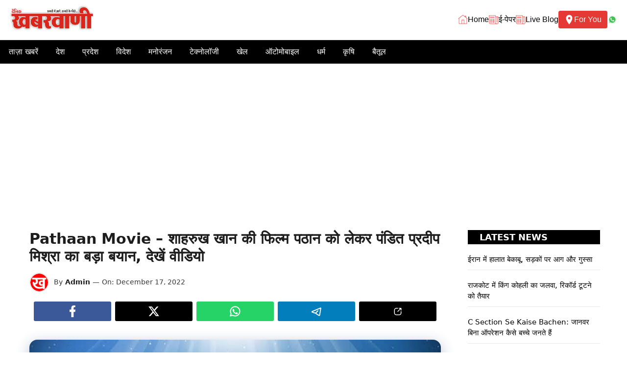

--- FILE ---
content_type: text/html; charset=UTF-8
request_url: https://khabarwani.com/pathaan-movie/
body_size: 45742
content:
<!DOCTYPE html>
<html lang="en-US" prefix="og: https://ogp.me/ns#">
<head>
	<meta charset="UTF-8">
		<style>img:is([sizes="auto" i], [sizes^="auto," i]) { contain-intrinsic-size: 3000px 1500px }</style>
	<meta name="viewport" content="width=device-width, initial-scale=1"><!-- Google tag (gtag.js) consent mode dataLayer added by Site Kit -->
<script id="google_gtagjs-js-consent-mode-data-layer">
window.dataLayer = window.dataLayer || [];function gtag(){dataLayer.push(arguments);}
gtag('consent', 'default', {"ad_personalization":"denied","ad_storage":"denied","ad_user_data":"denied","analytics_storage":"denied","functionality_storage":"denied","security_storage":"denied","personalization_storage":"denied","region":["AT","BE","BG","CH","CY","CZ","DE","DK","EE","ES","FI","FR","GB","GR","HR","HU","IE","IS","IT","LI","LT","LU","LV","MT","NL","NO","PL","PT","RO","SE","SI","SK"],"wait_for_update":500});
window._googlesitekitConsentCategoryMap = {"statistics":["analytics_storage"],"marketing":["ad_storage","ad_user_data","ad_personalization"],"functional":["functionality_storage","security_storage"],"preferences":["personalization_storage"]};
window._googlesitekitConsents = {"ad_personalization":"denied","ad_storage":"denied","ad_user_data":"denied","analytics_storage":"denied","functionality_storage":"denied","security_storage":"denied","personalization_storage":"denied","region":["AT","BE","BG","CH","CY","CZ","DE","DK","EE","ES","FI","FR","GB","GR","HR","HU","IE","IS","IT","LI","LT","LU","LV","MT","NL","NO","PL","PT","RO","SE","SI","SK"],"wait_for_update":500};
</script>
<!-- End Google tag (gtag.js) consent mode dataLayer added by Site Kit -->

<!-- Search Engine Optimization by Rank Math - https://rankmath.com/ -->
<title>Pathaan Movie-फिल्म पठान को लेकर पंडित प्रदीप मिश्रा का बयान</title>
<meta name="description" content="Pathaan Movie - प्रसिद्ध कथा वाचक पंडित प्रदीप मिश्रा ने आज शनिवार की सुबह पत्रकारों से चर्चा के दौरान शाहरुख खान की फिल्म पठान पर बड़ा बयान दिया है ।"/>
<meta name="robots" content="index, follow, max-snippet:-1, max-video-preview:-1, max-image-preview:large"/>
<link rel="canonical" href="https://khabarwani.com/pathaan-movie/" />
<meta property="og:locale" content="en_US" />
<meta property="og:type" content="article" />
<meta property="og:title" content="Pathaan Movie-फिल्म पठान को लेकर पंडित प्रदीप मिश्रा का बयान" />
<meta property="og:description" content="Pathaan Movie - प्रसिद्ध कथा वाचक पंडित प्रदीप मिश्रा ने आज शनिवार की सुबह पत्रकारों से चर्चा के दौरान शाहरुख खान की फिल्म पठान पर बड़ा बयान दिया है ।" />
<meta property="og:url" content="https://khabarwani.com/pathaan-movie/" />
<meta property="og:site_name" content="Khabarwani" />
<meta property="article:tag" content="betul" />
<meta property="article:tag" content="Live" />
<meta property="article:tag" content="news" />
<meta property="article:tag" content="Pathaan Movie" />
<meta property="article:tag" content="viral" />
<meta property="article:section" content="Trending" />
<meta property="og:updated_time" content="2022-12-17T11:57:11+05:30" />
<meta property="og:image" content="https://khabarwani.com/wp-content/uploads/2022/12/4988a4ed-b064-4270-8594-e9248b21d6f1.jpeg" />
<meta property="og:image:secure_url" content="https://khabarwani.com/wp-content/uploads/2022/12/4988a4ed-b064-4270-8594-e9248b21d6f1.jpeg" />
<meta property="og:image:width" content="1599" />
<meta property="og:image:height" content="999" />
<meta property="og:image:alt" content="Pathaan Movie" />
<meta property="og:image:type" content="image/jpeg" />
<meta property="article:published_time" content="2022-12-17T11:57:09+05:30" />
<meta property="article:modified_time" content="2022-12-17T11:57:11+05:30" />
<meta name="twitter:card" content="summary_large_image" />
<meta name="twitter:title" content="Pathaan Movie-फिल्म पठान को लेकर पंडित प्रदीप मिश्रा का बयान" />
<meta name="twitter:description" content="Pathaan Movie - प्रसिद्ध कथा वाचक पंडित प्रदीप मिश्रा ने आज शनिवार की सुबह पत्रकारों से चर्चा के दौरान शाहरुख खान की फिल्म पठान पर बड़ा बयान दिया है ।" />
<meta name="twitter:image" content="https://khabarwani.com/wp-content/uploads/2022/12/4988a4ed-b064-4270-8594-e9248b21d6f1.jpeg" />
<meta name="twitter:label1" content="Written by" />
<meta name="twitter:data1" content="Admin" />
<meta name="twitter:label2" content="Time to read" />
<meta name="twitter:data2" content="3 minutes" />
<script type="application/ld+json" class="rank-math-schema">{"@context":"https://schema.org","@graph":[{"@type":"Organization","@id":"https://khabarwani.com/#organization","name":"Khabarwani","url":"https://khabarwani.com","logo":{"@type":"ImageObject","@id":"https://khabarwani.com/#logo","url":"https://khabarwani.com/wp-content/uploads/2022/03/logo.jpg","contentUrl":"https://khabarwani.com/wp-content/uploads/2022/03/logo.jpg","caption":"Khabarwani","inLanguage":"en-US","width":"356","height":"126"}},{"@type":"WebSite","@id":"https://khabarwani.com/#website","url":"https://khabarwani.com","name":"Khabarwani","publisher":{"@id":"https://khabarwani.com/#organization"},"inLanguage":"en-US"},{"@type":"ImageObject","@id":"https://khabarwani.com/wp-content/uploads/2022/12/4988a4ed-b064-4270-8594-e9248b21d6f1.jpeg","url":"https://khabarwani.com/wp-content/uploads/2022/12/4988a4ed-b064-4270-8594-e9248b21d6f1.jpeg","width":"1599","height":"999","inLanguage":"en-US"},{"@type":"BreadcrumbList","@id":"https://khabarwani.com/pathaan-movie/#breadcrumb","itemListElement":[{"@type":"ListItem","position":"1","item":{"@id":"https://khabarwani.com","name":"Home"}},{"@type":"ListItem","position":"2","item":{"@id":"https://khabarwani.com/pathaan-movie/","name":"Pathaan Movie &#8211; \u0936\u093e\u0939\u0930\u0941\u0916 \u0916\u093e\u0928 \u0915\u0940 \u092b\u093f\u0932\u094d\u092e \u092a\u0920\u093e\u0928 \u0915\u094b \u0932\u0947\u0915\u0930 \u092a\u0902\u0921\u093f\u0924 \u092a\u094d\u0930\u0926\u0940\u092a \u092e\u093f\u0936\u094d\u0930\u093e \u0915\u093e \u092c\u0921\u093c\u093e \u092c\u092f\u093e\u0928, \u0926\u0947\u0916\u0947\u0902 \u0935\u0940\u0921\u093f\u092f\u094b\u00a0 \u00a0"}}]},{"@type":"WebPage","@id":"https://khabarwani.com/pathaan-movie/#webpage","url":"https://khabarwani.com/pathaan-movie/","name":"Pathaan Movie-\u092b\u093f\u0932\u094d\u092e \u092a\u0920\u093e\u0928 \u0915\u094b \u0932\u0947\u0915\u0930 \u092a\u0902\u0921\u093f\u0924 \u092a\u094d\u0930\u0926\u0940\u092a \u092e\u093f\u0936\u094d\u0930\u093e \u0915\u093e \u092c\u092f\u093e\u0928","datePublished":"2022-12-17T11:57:09+05:30","dateModified":"2022-12-17T11:57:11+05:30","isPartOf":{"@id":"https://khabarwani.com/#website"},"primaryImageOfPage":{"@id":"https://khabarwani.com/wp-content/uploads/2022/12/4988a4ed-b064-4270-8594-e9248b21d6f1.jpeg"},"inLanguage":"en-US","breadcrumb":{"@id":"https://khabarwani.com/pathaan-movie/#breadcrumb"}},{"@type":"Person","@id":"https://khabarwani.com/author/admin/","name":"Admin","url":"https://khabarwani.com/author/admin/","image":{"@type":"ImageObject","@id":"https://secure.gravatar.com/avatar/30234c5afe4e968690f5af6d25ae4ef8f3b9de9b64b4bc979e9e1c85e4024605?s=96&amp;d=mm&amp;r=g","url":"https://secure.gravatar.com/avatar/30234c5afe4e968690f5af6d25ae4ef8f3b9de9b64b4bc979e9e1c85e4024605?s=96&amp;d=mm&amp;r=g","caption":"Admin","inLanguage":"en-US"},"sameAs":["http://khabarwani.com"],"worksFor":{"@id":"https://khabarwani.com/#organization"}},{"@type":"NewsArticle","headline":"Pathaan Movie-\u092b\u093f\u0932\u094d\u092e \u092a\u0920\u093e\u0928 \u0915\u094b \u0932\u0947\u0915\u0930 \u092a\u0902\u0921\u093f\u0924 \u092a\u094d\u0930\u0926\u0940\u092a \u092e\u093f\u0936\u094d\u0930\u093e \u0915\u093e \u092c\u092f\u093e\u0928","keywords":"Pathaan Movie","datePublished":"2022-12-17T11:57:09+05:30","dateModified":"2022-12-17T11:57:11+05:30","author":{"@id":"https://khabarwani.com/author/admin/","name":"Admin"},"publisher":{"@id":"https://khabarwani.com/#organization"},"description":"Pathaan Movie - \u092a\u094d\u0930\u0938\u093f\u0926\u094d\u0927 \u0915\u0925\u093e \u0935\u093e\u091a\u0915 \u092a\u0902\u0921\u093f\u0924 \u092a\u094d\u0930\u0926\u0940\u092a \u092e\u093f\u0936\u094d\u0930\u093e \u0928\u0947 \u0906\u091c \u0936\u0928\u093f\u0935\u093e\u0930 \u0915\u0940 \u0938\u0941\u092c\u0939 \u092a\u0924\u094d\u0930\u0915\u093e\u0930\u094b\u0902 \u0938\u0947 \u091a\u0930\u094d\u091a\u093e \u0915\u0947 \u0926\u094c\u0930\u093e\u0928 \u0936\u093e\u0939\u0930\u0941\u0916 \u0916\u093e\u0928 \u0915\u0940 \u092b\u093f\u0932\u094d\u092e \u092a\u0920\u093e\u0928 \u092a\u0930 \u092c\u095c\u093e \u092c\u092f\u093e\u0928 \u0926\u093f\u092f\u093e \u0939\u0948 \u0964","name":"Pathaan Movie-\u092b\u093f\u0932\u094d\u092e \u092a\u0920\u093e\u0928 \u0915\u094b \u0932\u0947\u0915\u0930 \u092a\u0902\u0921\u093f\u0924 \u092a\u094d\u0930\u0926\u0940\u092a \u092e\u093f\u0936\u094d\u0930\u093e \u0915\u093e \u092c\u092f\u093e\u0928","@id":"https://khabarwani.com/pathaan-movie/#richSnippet","isPartOf":{"@id":"https://khabarwani.com/pathaan-movie/#webpage"},"image":{"@id":"https://khabarwani.com/wp-content/uploads/2022/12/4988a4ed-b064-4270-8594-e9248b21d6f1.jpeg"},"inLanguage":"en-US","mainEntityOfPage":{"@id":"https://khabarwani.com/pathaan-movie/#webpage"}}]}</script>
<!-- /Rank Math WordPress SEO plugin -->

<link rel='dns-prefetch' href='//www.googletagmanager.com' />
<link rel='dns-prefetch' href='//pagead2.googlesyndication.com' />
<link rel='dns-prefetch' href='//fundingchoicesmessages.google.com' />
<link rel="alternate" type="application/rss+xml" title="Khabarwani &raquo; Feed" href="https://khabarwani.com/feed/" />
<link rel="alternate" type="application/rss+xml" title="Khabarwani &raquo; Comments Feed" href="https://khabarwani.com/comments/feed/" />
<link rel="alternate" type="application/rss+xml" title="Khabarwani &raquo; Pathaan Movie &#8211; शाहरुख खान की फिल्म पठान को लेकर पंडित प्रदीप मिश्रा का बड़ा बयान, देखें वीडियो    Comments Feed" href="https://khabarwani.com/pathaan-movie/feed/" />
<link rel="alternate" type="application/rss+xml" title="Khabarwani &raquo; Stories Feed" href="https://khabarwani.com/web-stories/feed/"><script>
window._wpemojiSettings = {"baseUrl":"https:\/\/s.w.org\/images\/core\/emoji\/16.0.1\/72x72\/","ext":".png","svgUrl":"https:\/\/s.w.org\/images\/core\/emoji\/16.0.1\/svg\/","svgExt":".svg","source":{"concatemoji":"https:\/\/khabarwani.com\/wp-includes\/js\/wp-emoji-release.min.js?ver=6.8.3"}};
/*! This file is auto-generated */
!function(s,n){var o,i,e;function c(e){try{var t={supportTests:e,timestamp:(new Date).valueOf()};sessionStorage.setItem(o,JSON.stringify(t))}catch(e){}}function p(e,t,n){e.clearRect(0,0,e.canvas.width,e.canvas.height),e.fillText(t,0,0);var t=new Uint32Array(e.getImageData(0,0,e.canvas.width,e.canvas.height).data),a=(e.clearRect(0,0,e.canvas.width,e.canvas.height),e.fillText(n,0,0),new Uint32Array(e.getImageData(0,0,e.canvas.width,e.canvas.height).data));return t.every(function(e,t){return e===a[t]})}function u(e,t){e.clearRect(0,0,e.canvas.width,e.canvas.height),e.fillText(t,0,0);for(var n=e.getImageData(16,16,1,1),a=0;a<n.data.length;a++)if(0!==n.data[a])return!1;return!0}function f(e,t,n,a){switch(t){case"flag":return n(e,"\ud83c\udff3\ufe0f\u200d\u26a7\ufe0f","\ud83c\udff3\ufe0f\u200b\u26a7\ufe0f")?!1:!n(e,"\ud83c\udde8\ud83c\uddf6","\ud83c\udde8\u200b\ud83c\uddf6")&&!n(e,"\ud83c\udff4\udb40\udc67\udb40\udc62\udb40\udc65\udb40\udc6e\udb40\udc67\udb40\udc7f","\ud83c\udff4\u200b\udb40\udc67\u200b\udb40\udc62\u200b\udb40\udc65\u200b\udb40\udc6e\u200b\udb40\udc67\u200b\udb40\udc7f");case"emoji":return!a(e,"\ud83e\udedf")}return!1}function g(e,t,n,a){var r="undefined"!=typeof WorkerGlobalScope&&self instanceof WorkerGlobalScope?new OffscreenCanvas(300,150):s.createElement("canvas"),o=r.getContext("2d",{willReadFrequently:!0}),i=(o.textBaseline="top",o.font="600 32px Arial",{});return e.forEach(function(e){i[e]=t(o,e,n,a)}),i}function t(e){var t=s.createElement("script");t.src=e,t.defer=!0,s.head.appendChild(t)}"undefined"!=typeof Promise&&(o="wpEmojiSettingsSupports",i=["flag","emoji"],n.supports={everything:!0,everythingExceptFlag:!0},e=new Promise(function(e){s.addEventListener("DOMContentLoaded",e,{once:!0})}),new Promise(function(t){var n=function(){try{var e=JSON.parse(sessionStorage.getItem(o));if("object"==typeof e&&"number"==typeof e.timestamp&&(new Date).valueOf()<e.timestamp+604800&&"object"==typeof e.supportTests)return e.supportTests}catch(e){}return null}();if(!n){if("undefined"!=typeof Worker&&"undefined"!=typeof OffscreenCanvas&&"undefined"!=typeof URL&&URL.createObjectURL&&"undefined"!=typeof Blob)try{var e="postMessage("+g.toString()+"("+[JSON.stringify(i),f.toString(),p.toString(),u.toString()].join(",")+"));",a=new Blob([e],{type:"text/javascript"}),r=new Worker(URL.createObjectURL(a),{name:"wpTestEmojiSupports"});return void(r.onmessage=function(e){c(n=e.data),r.terminate(),t(n)})}catch(e){}c(n=g(i,f,p,u))}t(n)}).then(function(e){for(var t in e)n.supports[t]=e[t],n.supports.everything=n.supports.everything&&n.supports[t],"flag"!==t&&(n.supports.everythingExceptFlag=n.supports.everythingExceptFlag&&n.supports[t]);n.supports.everythingExceptFlag=n.supports.everythingExceptFlag&&!n.supports.flag,n.DOMReady=!1,n.readyCallback=function(){n.DOMReady=!0}}).then(function(){return e}).then(function(){var e;n.supports.everything||(n.readyCallback(),(e=n.source||{}).concatemoji?t(e.concatemoji):e.wpemoji&&e.twemoji&&(t(e.twemoji),t(e.wpemoji)))}))}((window,document),window._wpemojiSettings);
</script>

<style id='wp-emoji-styles-inline-css'>

	img.wp-smiley, img.emoji {
		display: inline !important;
		border: none !important;
		box-shadow: none !important;
		height: 1em !important;
		width: 1em !important;
		margin: 0 0.07em !important;
		vertical-align: -0.1em !important;
		background: none !important;
		padding: 0 !important;
	}
</style>
<link rel='stylesheet' id='wp-block-library-css' href='https://khabarwani.com/wp-includes/css/dist/block-library/style.min.css?ver=6.8.3' media='all' />
<style id='classic-theme-styles-inline-css'>
/*! This file is auto-generated */
.wp-block-button__link{color:#fff;background-color:#32373c;border-radius:9999px;box-shadow:none;text-decoration:none;padding:calc(.667em + 2px) calc(1.333em + 2px);font-size:1.125em}.wp-block-file__button{background:#32373c;color:#fff;text-decoration:none}
</style>
<style id='global-styles-inline-css'>
:root{--wp--preset--aspect-ratio--square: 1;--wp--preset--aspect-ratio--4-3: 4/3;--wp--preset--aspect-ratio--3-4: 3/4;--wp--preset--aspect-ratio--3-2: 3/2;--wp--preset--aspect-ratio--2-3: 2/3;--wp--preset--aspect-ratio--16-9: 16/9;--wp--preset--aspect-ratio--9-16: 9/16;--wp--preset--color--black: #000000;--wp--preset--color--cyan-bluish-gray: #abb8c3;--wp--preset--color--white: #ffffff;--wp--preset--color--pale-pink: #f78da7;--wp--preset--color--vivid-red: #cf2e2e;--wp--preset--color--luminous-vivid-orange: #ff6900;--wp--preset--color--luminous-vivid-amber: #fcb900;--wp--preset--color--light-green-cyan: #7bdcb5;--wp--preset--color--vivid-green-cyan: #00d084;--wp--preset--color--pale-cyan-blue: #8ed1fc;--wp--preset--color--vivid-cyan-blue: #0693e3;--wp--preset--color--vivid-purple: #9b51e0;--wp--preset--color--background: var(--background);--wp--preset--color--background-1: var(--background-1);--wp--preset--color--text-1: var(--text-1);--wp--preset--color--text-2: var(--text-2);--wp--preset--color--link-text: var(--link-text);--wp--preset--color--color-background: var(--color-background);--wp--preset--color--color-background-hover: var(--color-background-hover);--wp--preset--color--border-color: var(--border-color);--wp--preset--gradient--vivid-cyan-blue-to-vivid-purple: linear-gradient(135deg,rgba(6,147,227,1) 0%,rgb(155,81,224) 100%);--wp--preset--gradient--light-green-cyan-to-vivid-green-cyan: linear-gradient(135deg,rgb(122,220,180) 0%,rgb(0,208,130) 100%);--wp--preset--gradient--luminous-vivid-amber-to-luminous-vivid-orange: linear-gradient(135deg,rgba(252,185,0,1) 0%,rgba(255,105,0,1) 100%);--wp--preset--gradient--luminous-vivid-orange-to-vivid-red: linear-gradient(135deg,rgba(255,105,0,1) 0%,rgb(207,46,46) 100%);--wp--preset--gradient--very-light-gray-to-cyan-bluish-gray: linear-gradient(135deg,rgb(238,238,238) 0%,rgb(169,184,195) 100%);--wp--preset--gradient--cool-to-warm-spectrum: linear-gradient(135deg,rgb(74,234,220) 0%,rgb(151,120,209) 20%,rgb(207,42,186) 40%,rgb(238,44,130) 60%,rgb(251,105,98) 80%,rgb(254,248,76) 100%);--wp--preset--gradient--blush-light-purple: linear-gradient(135deg,rgb(255,206,236) 0%,rgb(152,150,240) 100%);--wp--preset--gradient--blush-bordeaux: linear-gradient(135deg,rgb(254,205,165) 0%,rgb(254,45,45) 50%,rgb(107,0,62) 100%);--wp--preset--gradient--luminous-dusk: linear-gradient(135deg,rgb(255,203,112) 0%,rgb(199,81,192) 50%,rgb(65,88,208) 100%);--wp--preset--gradient--pale-ocean: linear-gradient(135deg,rgb(255,245,203) 0%,rgb(182,227,212) 50%,rgb(51,167,181) 100%);--wp--preset--gradient--electric-grass: linear-gradient(135deg,rgb(202,248,128) 0%,rgb(113,206,126) 100%);--wp--preset--gradient--midnight: linear-gradient(135deg,rgb(2,3,129) 0%,rgb(40,116,252) 100%);--wp--preset--font-size--small: 13px;--wp--preset--font-size--medium: 20px;--wp--preset--font-size--large: 36px;--wp--preset--font-size--x-large: 42px;--wp--preset--spacing--20: 0.44rem;--wp--preset--spacing--30: 0.67rem;--wp--preset--spacing--40: 1rem;--wp--preset--spacing--50: 1.5rem;--wp--preset--spacing--60: 2.25rem;--wp--preset--spacing--70: 3.38rem;--wp--preset--spacing--80: 5.06rem;--wp--preset--shadow--natural: 6px 6px 9px rgba(0, 0, 0, 0.2);--wp--preset--shadow--deep: 12px 12px 50px rgba(0, 0, 0, 0.4);--wp--preset--shadow--sharp: 6px 6px 0px rgba(0, 0, 0, 0.2);--wp--preset--shadow--outlined: 6px 6px 0px -3px rgba(255, 255, 255, 1), 6px 6px rgba(0, 0, 0, 1);--wp--preset--shadow--crisp: 6px 6px 0px rgba(0, 0, 0, 1);}:where(.is-layout-flex){gap: 0.5em;}:where(.is-layout-grid){gap: 0.5em;}body .is-layout-flex{display: flex;}.is-layout-flex{flex-wrap: wrap;align-items: center;}.is-layout-flex > :is(*, div){margin: 0;}body .is-layout-grid{display: grid;}.is-layout-grid > :is(*, div){margin: 0;}:where(.wp-block-columns.is-layout-flex){gap: 2em;}:where(.wp-block-columns.is-layout-grid){gap: 2em;}:where(.wp-block-post-template.is-layout-flex){gap: 1.25em;}:where(.wp-block-post-template.is-layout-grid){gap: 1.25em;}.has-black-color{color: var(--wp--preset--color--black) !important;}.has-cyan-bluish-gray-color{color: var(--wp--preset--color--cyan-bluish-gray) !important;}.has-white-color{color: var(--wp--preset--color--white) !important;}.has-pale-pink-color{color: var(--wp--preset--color--pale-pink) !important;}.has-vivid-red-color{color: var(--wp--preset--color--vivid-red) !important;}.has-luminous-vivid-orange-color{color: var(--wp--preset--color--luminous-vivid-orange) !important;}.has-luminous-vivid-amber-color{color: var(--wp--preset--color--luminous-vivid-amber) !important;}.has-light-green-cyan-color{color: var(--wp--preset--color--light-green-cyan) !important;}.has-vivid-green-cyan-color{color: var(--wp--preset--color--vivid-green-cyan) !important;}.has-pale-cyan-blue-color{color: var(--wp--preset--color--pale-cyan-blue) !important;}.has-vivid-cyan-blue-color{color: var(--wp--preset--color--vivid-cyan-blue) !important;}.has-vivid-purple-color{color: var(--wp--preset--color--vivid-purple) !important;}.has-black-background-color{background-color: var(--wp--preset--color--black) !important;}.has-cyan-bluish-gray-background-color{background-color: var(--wp--preset--color--cyan-bluish-gray) !important;}.has-white-background-color{background-color: var(--wp--preset--color--white) !important;}.has-pale-pink-background-color{background-color: var(--wp--preset--color--pale-pink) !important;}.has-vivid-red-background-color{background-color: var(--wp--preset--color--vivid-red) !important;}.has-luminous-vivid-orange-background-color{background-color: var(--wp--preset--color--luminous-vivid-orange) !important;}.has-luminous-vivid-amber-background-color{background-color: var(--wp--preset--color--luminous-vivid-amber) !important;}.has-light-green-cyan-background-color{background-color: var(--wp--preset--color--light-green-cyan) !important;}.has-vivid-green-cyan-background-color{background-color: var(--wp--preset--color--vivid-green-cyan) !important;}.has-pale-cyan-blue-background-color{background-color: var(--wp--preset--color--pale-cyan-blue) !important;}.has-vivid-cyan-blue-background-color{background-color: var(--wp--preset--color--vivid-cyan-blue) !important;}.has-vivid-purple-background-color{background-color: var(--wp--preset--color--vivid-purple) !important;}.has-black-border-color{border-color: var(--wp--preset--color--black) !important;}.has-cyan-bluish-gray-border-color{border-color: var(--wp--preset--color--cyan-bluish-gray) !important;}.has-white-border-color{border-color: var(--wp--preset--color--white) !important;}.has-pale-pink-border-color{border-color: var(--wp--preset--color--pale-pink) !important;}.has-vivid-red-border-color{border-color: var(--wp--preset--color--vivid-red) !important;}.has-luminous-vivid-orange-border-color{border-color: var(--wp--preset--color--luminous-vivid-orange) !important;}.has-luminous-vivid-amber-border-color{border-color: var(--wp--preset--color--luminous-vivid-amber) !important;}.has-light-green-cyan-border-color{border-color: var(--wp--preset--color--light-green-cyan) !important;}.has-vivid-green-cyan-border-color{border-color: var(--wp--preset--color--vivid-green-cyan) !important;}.has-pale-cyan-blue-border-color{border-color: var(--wp--preset--color--pale-cyan-blue) !important;}.has-vivid-cyan-blue-border-color{border-color: var(--wp--preset--color--vivid-cyan-blue) !important;}.has-vivid-purple-border-color{border-color: var(--wp--preset--color--vivid-purple) !important;}.has-vivid-cyan-blue-to-vivid-purple-gradient-background{background: var(--wp--preset--gradient--vivid-cyan-blue-to-vivid-purple) !important;}.has-light-green-cyan-to-vivid-green-cyan-gradient-background{background: var(--wp--preset--gradient--light-green-cyan-to-vivid-green-cyan) !important;}.has-luminous-vivid-amber-to-luminous-vivid-orange-gradient-background{background: var(--wp--preset--gradient--luminous-vivid-amber-to-luminous-vivid-orange) !important;}.has-luminous-vivid-orange-to-vivid-red-gradient-background{background: var(--wp--preset--gradient--luminous-vivid-orange-to-vivid-red) !important;}.has-very-light-gray-to-cyan-bluish-gray-gradient-background{background: var(--wp--preset--gradient--very-light-gray-to-cyan-bluish-gray) !important;}.has-cool-to-warm-spectrum-gradient-background{background: var(--wp--preset--gradient--cool-to-warm-spectrum) !important;}.has-blush-light-purple-gradient-background{background: var(--wp--preset--gradient--blush-light-purple) !important;}.has-blush-bordeaux-gradient-background{background: var(--wp--preset--gradient--blush-bordeaux) !important;}.has-luminous-dusk-gradient-background{background: var(--wp--preset--gradient--luminous-dusk) !important;}.has-pale-ocean-gradient-background{background: var(--wp--preset--gradient--pale-ocean) !important;}.has-electric-grass-gradient-background{background: var(--wp--preset--gradient--electric-grass) !important;}.has-midnight-gradient-background{background: var(--wp--preset--gradient--midnight) !important;}.has-small-font-size{font-size: var(--wp--preset--font-size--small) !important;}.has-medium-font-size{font-size: var(--wp--preset--font-size--medium) !important;}.has-large-font-size{font-size: var(--wp--preset--font-size--large) !important;}.has-x-large-font-size{font-size: var(--wp--preset--font-size--x-large) !important;}
:where(.wp-block-post-template.is-layout-flex){gap: 1.25em;}:where(.wp-block-post-template.is-layout-grid){gap: 1.25em;}
:where(.wp-block-columns.is-layout-flex){gap: 2em;}:where(.wp-block-columns.is-layout-grid){gap: 2em;}
:root :where(.wp-block-pullquote){font-size: 1.5em;line-height: 1.6;}
</style>
<link rel='stylesheet' id='generate-comments-css' href='https://khabarwani.com/wp-content/themes/generatepress/assets/css/components/comments.min.css?ver=3.6.0' media='all' />
<link rel='stylesheet' id='generate-style-css' href='https://khabarwani.com/wp-content/themes/generatepress/assets/css/main.min.css?ver=3.6.0' media='all' />
<style id='generate-style-inline-css'>
.is-right-sidebar{width:25%;}.is-left-sidebar{width:25%;}.site-content .content-area{width:75%;}@media (max-width: 768px){.main-navigation .menu-toggle,.sidebar-nav-mobile:not(#sticky-placeholder){display:block;}.main-navigation ul,.gen-sidebar-nav,.main-navigation:not(.slideout-navigation):not(.toggled) .main-nav > ul,.has-inline-mobile-toggle #site-navigation .inside-navigation > *:not(.navigation-search):not(.main-nav){display:none;}.nav-align-right .inside-navigation,.nav-align-center .inside-navigation{justify-content:space-between;}}
.dynamic-author-image-rounded{border-radius:100%;}.dynamic-featured-image, .dynamic-author-image{vertical-align:middle;}.one-container.blog .dynamic-content-template:not(:last-child), .one-container.archive .dynamic-content-template:not(:last-child){padding-bottom:0px;}.dynamic-entry-excerpt > p:last-child{margin-bottom:0px;}
</style>
<link rel='stylesheet' id='generatepress-dynamic-css' href='https://khabarwani.com/wp-content/uploads/generatepress/style.min.css?ver=1762940570' media='all' />
<link rel='stylesheet' id='generate-child-css' href='https://khabarwani.com/wp-content/themes/gp-news-pro/style.css?ver=1743328927' media='all' />
<style id='generateblocks-inline-css'>
.gb-container.gb-tabs__item:not(.gb-tabs__item-open){display:none;}.gb-container-78bf5d2a{text-align:left;max-width:360px;margin-left:auto;margin-right:auto;}.gb-container-78bf5d2a > .gb-inside-container{max-width:360px;margin-left:auto;margin-right:auto;}.gb-grid-wrapper > .gb-grid-column-78bf5d2a > .gb-container{display:flex;flex-direction:column;height:100%;}.gb-container-9e26bc4a{padding:20px 15px 15px;margin-bottom:20px;}.gb-container-22c57545{color:#000000;}.gb-grid-wrapper > .gb-grid-column-22c57545{width:100%;}.gb-container-22c57545:hover{color:#000000;}.gb-container-015c3123{padding:15px;margin-bottom:20px;}.gb-grid-wrapper > .gb-grid-column-1eb6a27b{width:100%;}.gb-container-3ff61c78{margin-top:15px;margin-bottom:15px;}.gb-container-5edc69ec{display:flex;flex-direction:row;flex-wrap:wrap;align-items:center;}.gb-container-f24568c5{margin-top:20px;margin-bottom:20px;}.gb-container-904e9d79{max-width:1200px;padding:15px;margin-right:auto;margin-left:auto;border-top-left-radius:7px;border-top-right-radius:7px;border:1px solid var(--border-color);background-color:#f8f8f8;}.gb-container-f3451638{text-align:center;}.gb-grid-wrapper > .gb-grid-column-f3451638{width:20%;}.gb-container-f8237f9c{padding-top:10px;padding-bottom:10px;}.gb-grid-wrapper > .gb-grid-column-f8237f9c{width:80%;}.gb-container-907f21a4{margin-top:30px;}.gb-container-90dfbbda{max-width:1200px;margin-right:auto;margin-left:auto;}.gb-grid-wrapper > .gb-grid-column-e0362f33{width:33.33%;}.gb-container-1952eb11{padding-top:20px;padding-bottom:20px;background-color:#383838;}.gb-container-2468e77f{max-width:1200px;margin-right:auto;margin-left:auto;}.gb-grid-wrapper > .gb-grid-column-acd5a6ba{width:50%;}.gb-container-1c7afecd{text-align:center;}.gb-grid-wrapper > .gb-grid-column-1c7afecd{width:50%;}.gb-container-016e2bcd{padding-top:30px;padding-bottom:20px;padding-left:10px;}h1.gb-headline-13348cf6{display:flex;align-items:center;column-gap:0.5em;font-size:18px;text-transform:uppercase;text-align:left;padding:4px 6px;color:#ffffff;background-color:#000000;}h1.gb-headline-13348cf6 a{color:#000000;}h1.gb-headline-13348cf6 a:hover{color:#000000;}h1.gb-headline-13348cf6 .gb-icon{line-height:0;color:#000000;}h1.gb-headline-13348cf6 .gb-icon svg{width:1em;height:1em;fill:currentColor;}h1.gb-headline-13348cf6 .gb-highlight{color:#000000;}div.gb-headline-f69edad5{font-size:15px;font-weight:500;padding-bottom:10px;margin-bottom:20px;border-bottom:1px solid var(--border-color);color:var(--background);}div.gb-headline-f69edad5 a{color:#000000;}div.gb-headline-f69edad5 a:hover{color:#000000;}h1.gb-headline-e1912580{display:flex;align-items:center;column-gap:0.5em;font-size:18px;text-transform:uppercase;text-align:left;padding:4px 6px;color:var(--background);background-color:#000000;}h1.gb-headline-e1912580 .gb-icon{line-height:0;}h1.gb-headline-e1912580 .gb-icon svg{width:1em;height:1em;fill:currentColor;}div.gb-headline-0084a544{font-size:15px;font-weight:500;padding-bottom:10px;margin-bottom:20px;border-bottom:1px solid var(--border-color);color:#000000;}div.gb-headline-0084a544 a{color:#000000;}div.gb-headline-0084a544 a:hover{color:#000000;}div.gb-headline-d4068964{font-size:14px;font-weight:500;padding-right:5px;padding-left:10px;color:var(--text-2);}div.gb-headline-372986b9{font-size:14px;font-weight:600;padding-right:5px;color:var(--text-1);}div.gb-headline-372986b9 a{color:var(--text-1);}div.gb-headline-372986b9 a:hover{color:var(--color-background-hover);}div.gb-headline-7b1e1c1c{font-size:14px;font-weight:500;padding-right:5px;color:var(--text-2);}div.gb-headline-212f25be{font-size:14px;font-weight:500;padding-right:5px;color:var(--text-2);}h1.gb-headline-2881aa10{font-size:20px;margin-bottom:10px;}h1.gb-headline-2881aa10 a{color:var(--text-1);}h1.gb-headline-2881aa10 a:hover{color:var(--color-background-hover);}p.gb-headline-4423ce95{font-size:15px;}div.gb-headline-136cceb0{font-size:13px;text-align:center;margin-top:0px;border-bottom-right-radius:7px;border-bottom-left-radius:7px;background-color:#d8d8d8;}h2.gb-headline-4724d1cc{display:flex;align-items:center;column-gap:0.5em;font-size:24px;padding:4px 15px;color:var(--background);background-color:var(--color-background);}h2.gb-headline-4724d1cc .gb-icon{line-height:0;}h2.gb-headline-4724d1cc .gb-icon svg{width:1em;height:1em;fill:currentColor;}div.gb-headline-067bcb7a{font-size:14px;font-weight:700;margin-bottom:6px;color:var(--text-1);}div.gb-headline-067bcb7a a{color:var(--text-2);}div.gb-headline-067bcb7a a:hover{color:var(--color-background-hover);}div.gb-headline-5c2c576e{font-size:11px;font-weight:500;color:var(--text-2);}div.gb-headline-5b6d5b17{font-size:13px;font-weight:500;text-align:center;color:var(--background);}.gb-grid-wrapper-c0dec31c{display:flex;flex-wrap:wrap;}.gb-grid-wrapper-c0dec31c > .gb-grid-column{box-sizing:border-box;}.gb-grid-wrapper-04d567c6{display:flex;flex-wrap:wrap;}.gb-grid-wrapper-04d567c6 > .gb-grid-column{box-sizing:border-box;}.gb-grid-wrapper-50f33460{display:flex;flex-wrap:wrap;row-gap:20px;margin-left:-20px;}.gb-grid-wrapper-50f33460 > .gb-grid-column{box-sizing:border-box;padding-left:20px;}.gb-grid-wrapper-0b86338f{display:flex;flex-wrap:wrap;row-gap:20px;margin-left:-20px;}.gb-grid-wrapper-0b86338f > .gb-grid-column{box-sizing:border-box;padding-left:20px;}.gb-grid-wrapper-b662c173{display:flex;flex-wrap:wrap;row-gap:10px;margin-left:-10px;}.gb-grid-wrapper-b662c173 > .gb-grid-column{box-sizing:border-box;padding-left:10px;}.gb-image-8aaff17f{border-radius:50px;border:2px solid var(--border-color);width:40px;height:40px;vertical-align:middle;}.gb-image-b87350f9{border-radius:7px;width:130px;height:130px;vertical-align:middle;}.gb-block-image-c86cc674{margin-bottom:10px;}.gb-image-c86cc674{border-radius:5px;vertical-align:middle;}.gb-image-ef5b732f{width:150px;vertical-align:middle;}.gb-accordion__item:not(.gb-accordion__item-open) > .gb-button .gb-accordion__icon-open{display:none;}.gb-accordion__item.gb-accordion__item-open > .gb-button .gb-accordion__icon{display:none;}a.gb-button-c9138aba{display:inline-flex;font-size:13px;font-weight:500;margin-right:6px;margin-left:6px;color:#ffffff;text-decoration:none;}a.gb-button-c9138aba:hover, a.gb-button-c9138aba:active, a.gb-button-c9138aba:focus{color:#ffffff;}a.gb-button-cb54ff3d{display:inline-flex;font-size:13px;font-weight:500;margin-right:6px;margin-left:6px;color:#ffffff;text-decoration:none;}a.gb-button-cb54ff3d:hover, a.gb-button-cb54ff3d:active, a.gb-button-cb54ff3d:focus{color:#ffffff;}.gb-button-4df0111e{display:inline-flex;font-size:13px;font-weight:500;margin-right:6px;margin-left:6px;color:#ffffff;text-decoration:none;}.gb-button-4df0111e:hover, .gb-button-4df0111e:active, .gb-button-4df0111e:focus{color:#ffffff;}a.gb-button-4e4c6fbf{display:inline-flex;font-size:13px;font-weight:500;margin-right:6px;margin-left:6px;color:#ffffff;text-decoration:none;}a.gb-button-4e4c6fbf:hover, a.gb-button-4e4c6fbf:active, a.gb-button-4e4c6fbf:focus{color:#ffffff;}@media (max-width: 1024px) {.gb-container-78bf5d2a > .gb-inside-container{padding-right:15px;padding-left:15px;}.gb-container-f3451638{text-align:center;}.gb-grid-wrapper > .gb-grid-column-e0362f33{width:50%;}h1.gb-headline-13348cf6{font-size:24px;}h1.gb-headline-e1912580{font-size:24px;}.gb-image-b87350f9{border-radius:7px;}}@media (max-width: 767px) {.gb-container-f3451638{text-align:left;}.gb-grid-wrapper > .gb-grid-column-f3451638{width:30%;}.gb-container-f8237f9c{text-align:left;}.gb-grid-wrapper > .gb-grid-column-f8237f9c{width:70%;}.gb-grid-wrapper > .gb-grid-column-e0362f33{width:50%;}.gb-grid-wrapper > .gb-grid-column-acd5a6ba{width:100%;}.gb-grid-wrapper > .gb-grid-column-1c7afecd{width:100%;}h1.gb-headline-2881aa10{font-size:16px;}p.gb-headline-4423ce95{font-size:13px;}div.gb-headline-067bcb7a{font-size:13px;}.gb-image-b87350f9{border-radius:7px;width:90px;height:90px;}.gb-block-image-c86cc674{margin-bottom:6px;}}:root{--gb-container-width:1200px;}.gb-container .wp-block-image img{vertical-align:middle;}.gb-grid-wrapper .wp-block-image{margin-bottom:0;}.gb-highlight{background:none;}.gb-shape{line-height:0;}.gb-container-link{position:absolute;top:0;right:0;bottom:0;left:0;z-index:99;}
</style>
<link rel='stylesheet' id='generate-blog-images-css' href='https://khabarwani.com/wp-content/plugins/gp-premium/blog/functions/css/featured-images.min.css?ver=2.5.4' media='all' />
<link rel='stylesheet' id='generate-offside-css' href='https://khabarwani.com/wp-content/plugins/gp-premium/menu-plus/functions/css/offside.min.css?ver=2.5.4' media='all' />
<style id='generate-offside-inline-css'>
:root{--gp-slideout-width:265px;}.slideout-navigation.main-navigation{background-color:rgba(209,25,25,0.81);}.slideout-navigation.main-navigation .main-nav ul li a{color:var(--background);}.slideout-navigation.main-navigation ul ul{background-color:rgba(0,0,0,0);}.slideout-navigation.main-navigation .main-nav ul ul li a{color:var(--text-1);}.slideout-navigation.main-navigation .main-nav ul li:not([class*="current-menu-"]):hover > a, .slideout-navigation.main-navigation .main-nav ul li:not([class*="current-menu-"]):focus > a, .slideout-navigation.main-navigation .main-nav ul li.sfHover:not([class*="current-menu-"]) > a{color:var(--background);background-color:rgba(0,0,0,0);}.slideout-navigation.main-navigation .main-nav ul ul li:not([class*="current-menu-"]):hover > a, .slideout-navigation.main-navigation .main-nav ul ul li:not([class*="current-menu-"]):focus > a, .slideout-navigation.main-navigation .main-nav ul ul li.sfHover:not([class*="current-menu-"]) > a{background-color:rgba(0,0,0,0);}.slideout-navigation.main-navigation .main-nav ul li[class*="current-menu-"] > a{background-color:rgba(0,0,0,0);}.slideout-navigation.main-navigation .main-nav ul ul li[class*="current-menu-"] > a{background-color:rgba(0,0,0,0);}.slideout-navigation, .slideout-navigation a{color:var(--background);}.slideout-navigation button.slideout-exit{color:var(--background);padding-left:20px;padding-right:20px;}.slide-opened nav.toggled .menu-toggle:before{display:none;}@media (max-width: 768px){.menu-bar-item.slideout-toggle{display:none;}}
</style>
<link rel='stylesheet' id='generate-navigation-branding-css' href='https://khabarwani.com/wp-content/plugins/gp-premium/menu-plus/functions/css/navigation-branding-flex.min.css?ver=2.5.4' media='all' />
<style id='generate-navigation-branding-inline-css'>
.main-navigation.has-branding .inside-navigation.grid-container, .main-navigation.has-branding.grid-container .inside-navigation:not(.grid-container){padding:0px 20px 0px 20px;}.main-navigation.has-branding:not(.grid-container) .inside-navigation:not(.grid-container) .navigation-branding{margin-left:10px;}.navigation-branding img, .site-logo.mobile-header-logo img{height:55px;width:auto;}.navigation-branding .main-title{line-height:55px;}@media (max-width: 768px){.main-navigation.has-branding.nav-align-center .menu-bar-items, .main-navigation.has-sticky-branding.navigation-stick.nav-align-center .menu-bar-items{margin-left:auto;}.navigation-branding{margin-right:auto;margin-left:10px;}.navigation-branding .main-title, .mobile-header-navigation .site-logo{margin-left:10px;}.main-navigation.has-branding .inside-navigation.grid-container{padding:0px;}}
</style>
<script src="https://khabarwani.com/wp-includes/js/jquery/jquery.min.js?ver=3.7.1" id="jquery-core-js"></script>
<script src="https://khabarwani.com/wp-includes/js/jquery/jquery-migrate.min.js?ver=3.4.1" id="jquery-migrate-js"></script>
<script id="3d-flip-book-client-locale-loader-js-extra">
var FB3D_CLIENT_LOCALE = {"ajaxurl":"https:\/\/khabarwani.com\/wp-admin\/admin-ajax.php","dictionary":{"Table of contents":"Table of contents","Close":"Close","Bookmarks":"Bookmarks","Thumbnails":"Thumbnails","Search":"Search","Share":"Share","Facebook":"Facebook","Twitter":"Twitter","Email":"Email","Play":"Play","Previous page":"Previous page","Next page":"Next page","Zoom in":"Zoom in","Zoom out":"Zoom out","Fit view":"Fit view","Auto play":"Auto play","Full screen":"Full screen","More":"More","Smart pan":"Smart pan","Single page":"Single page","Sounds":"Sounds","Stats":"Stats","Print":"Print","Download":"Download","Goto first page":"Goto first page","Goto last page":"Goto last page"},"images":"https:\/\/khabarwani.com\/wp-content\/plugins\/3d-flip-book\/assets\/images\/","jsData":{"urls":[],"posts":{"ids_mis":[],"ids":[]},"pages":[],"firstPages":[],"bookCtrlProps":{"flushed":true,"skin":{"default":"short-white-book-view"},"lightbox":{"default":"dark-shadow"},"scale":{"levels":"8","max":"10","default":"1","min":"1"},"autoResolution":{"min":"1920","max":"6000","coefficient":"2.5"},"readyFunction":{"code":"function ready(scene) {\n  \/\/ --- START paste here ---\n  (function() {\n    \/\/ helper: try to find pdfjs global object\n    var pdfjs = window['pdfjsLib'] || window['PDFJS'] || window['pdfjsDist'];\n\n    if (!pdfjs) {\n      console.warn('PDF.js not found in page. Text layer may not be created.');\n      return;\n    }\n\n    \/\/ get all page canvas containers inside the flipbook viewer\n    var bookContainer = document.querySelector('.flipbook, .fb-viewer, .flipbook-container');\n    if (!bookContainer) return;\n\n    \/\/ Observe for page elements added (works for lazy load)\n    var observer = new MutationObserver(function(m) {\n      m.forEach(function(record) {\n        record.addedNodes.forEach(function(node) {\n          if (!(node instanceof HTMLElement)) return;\n          \/\/ look for canvas (page) or page container\n          var canvases = node.querySelectorAll('canvas');\n          if (canvases.length === 0 && node.tagName === 'CANVAS') {\n            canvases = [node];\n          }\n          Array.prototype.forEach.call(canvases, function(canvas) {\n            \/\/ skip if already has textLayer\n            var parent = canvas.parentElement;\n            if (!parent) return;\n            if (parent.querySelector('.textLayer')) return;\n\n            \/\/ create text layer container\n            var textLayer = document.createElement('div');\n            textLayer.className = 'textLayer';\n            \/\/ style to overlay exactly over canvas\n            textLayer.style.position = 'absolute';\n            textLayer.style.left = '0';\n            textLayer.style.top = '0';\n            textLayer.style.width = canvas.width + 'px';\n            textLayer.style.height = canvas.height + 'px';\n            textLayer.style.pointerEvents = 'auto';\n            textLayer.style.userSelect = 'text';\n            textLayer.style.webkitUserSelect = 'text';\n            textLayer.style.color = 'transparent'; \/\/ invisible but selectable\n            parent.style.position = parent.style.position || 'relative';\n            parent.appendChild(textLayer);\n\n            \/\/ Try to find page number\/data attribute (best effort)\n            var pageNum = canvas.getAttribute('data-page-number') || canvas.dataset.page || canvas.dataset.pageNumber || null;\n\n            \/\/ If plugin exposes pdf page object on canvas (rare), use it:\n            var pageObj = canvas.__pdfPage; \/\/ plugin might attach it\n            if (pageObj && typeof pageObj.getTextContent === 'function') {\n              pageObj.getTextContent().then(function(textContent) {\n                if (pdfjs.renderTextLayer) {\n                  pdfjs.renderTextLayer({\n                    textContent: textContent,\n                    container: textLayer,\n                    viewport: pageObj.getViewport({ scale: canvas.width \/ pageObj.view[2] || 1 }),\n                    textDivs: []\n                  }).promise.catch(function(e){console.warn(e);});\n                } else if (pdfjsLib && pdfjsLib.renderTextLayer) {\n                  pdfjsLib.renderTextLayer({\n                    textContent: textContent,\n                    container: textLayer,\n                    viewport: pageObj.getViewport({ scale: canvas.width \/ pageObj.view[2] || 1 }),\n                    textDivs: []\n                  }).promise.catch(function(e){console.warn(e);});\n                }\n              }).catch(function(){});\n              return;\n            }\n\n            \/\/ If we don't have direct page object, try to get pdfDocument from known globals\n            var pdfDoc = window._pdfDocument || window.pdfDocument || null;\n            if (pdfDoc && pageNum) {\n              pdfDoc.getPage(Number(pageNum)).then(function(page) {\n                page.getTextContent().then(function(textContent) {\n                  var viewport = page.getViewport({ scale: canvas.width \/ page.getViewport({ scale: 1 }).width });\n                  if (pdfjs.renderTextLayer) {\n                    pdfjs.renderTextLayer({\n                      textContent: textContent,\n                      container: textLayer,\n                      viewport: viewport,\n                      textDivs: []\n                    }).promise.catch(function(e){console.warn(e);});\n                  } else if (pdfjsLib && pdfjsLib.renderTextLayer) {\n                    pdfjsLib.renderTextLayer({\n                      textContent: textContent,\n                      container: textLayer,\n                      viewport: viewport,\n                      textDivs: []\n                    }).promise.catch(function(e){console.warn(e);});\n                  }\n                }).catch(function(){});\n              }).catch(function(){});\n            }\n          });\n        });\n      });\n    });\n\n    observer.observe(bookContainer, { childList: true, subtree: true });\n\n    \/\/ Also trigger scan for existing canvases immediately\n    var ev = new Event('mutation'); \/\/ dummy\n    observer.takeRecords();\n  })();\n  \/\/ --- END paste here ---\n}"}},"bookTemplates":[]},"key":"3d-flip-book","pdfJS":{"pdfJsLib":"https:\/\/khabarwani.com\/wp-content\/plugins\/3d-flip-book\/assets\/js\/pdf.min.js?ver=4.3.136","pdfJsWorker":"https:\/\/khabarwani.com\/wp-content\/plugins\/3d-flip-book\/assets\/js\/pdf.worker.js?ver=4.3.136","stablePdfJsLib":"https:\/\/khabarwani.com\/wp-content\/plugins\/3d-flip-book\/assets\/js\/stable\/pdf.min.js?ver=2.5.207","stablePdfJsWorker":"https:\/\/khabarwani.com\/wp-content\/plugins\/3d-flip-book\/assets\/js\/stable\/pdf.worker.js?ver=2.5.207","pdfJsCMapUrl":"https:\/\/khabarwani.com\/wp-content\/plugins\/3d-flip-book\/assets\/cmaps\/"},"cacheurl":"https:\/\/khabarwani.com\/wp-content\/uploads\/3d-flip-book\/cache\/","pluginsurl":"https:\/\/khabarwani.com\/wp-content\/plugins\/","pluginurl":"https:\/\/khabarwani.com\/wp-content\/plugins\/3d-flip-book\/","thumbnailSize":{"width":"150","height":"150"},"version":"1.16.16"};
</script>
<script src="https://khabarwani.com/wp-content/plugins/3d-flip-book/assets/js/client-locale-loader.js?ver=1.16.16" id="3d-flip-book-client-locale-loader-js" async data-wp-strategy="async"></script>

<!-- Google tag (gtag.js) snippet added by Site Kit -->
<!-- Google Analytics snippet added by Site Kit -->
<!-- Google Ads snippet added by Site Kit -->
<script src="https://www.googletagmanager.com/gtag/js?id=G-M8NDH51BTV" id="google_gtagjs-js" async></script>
<script id="google_gtagjs-js-after">
window.dataLayer = window.dataLayer || [];function gtag(){dataLayer.push(arguments);}
gtag("set","linker",{"domains":["khabarwani.com"]});
gtag("js", new Date());
gtag("set", "developer_id.dZTNiMT", true);
gtag("config", "G-M8NDH51BTV", {"googlesitekit_post_type":"post"});
gtag("config", "AW-779126527");
 window._googlesitekit = window._googlesitekit || {}; window._googlesitekit.throttledEvents = []; window._googlesitekit.gtagEvent = (name, data) => { var key = JSON.stringify( { name, data } ); if ( !! window._googlesitekit.throttledEvents[ key ] ) { return; } window._googlesitekit.throttledEvents[ key ] = true; setTimeout( () => { delete window._googlesitekit.throttledEvents[ key ]; }, 5 ); gtag( "event", name, { ...data, event_source: "site-kit" } ); };
</script>
<link rel="https://api.w.org/" href="https://khabarwani.com/wp-json/" /><link rel="alternate" title="JSON" type="application/json" href="https://khabarwani.com/wp-json/wp/v2/posts/26418" /><link rel="EditURI" type="application/rsd+xml" title="RSD" href="https://khabarwani.com/xmlrpc.php?rsd" />
<meta name="generator" content="WordPress 6.8.3" />
<link rel='shortlink' href='https://khabarwani.com/?p=26418' />
<link rel="alternate" title="oEmbed (JSON)" type="application/json+oembed" href="https://khabarwani.com/wp-json/oembed/1.0/embed?url=https%3A%2F%2Fkhabarwani.com%2Fpathaan-movie%2F" />
<link rel="alternate" title="oEmbed (XML)" type="text/xml+oembed" href="https://khabarwani.com/wp-json/oembed/1.0/embed?url=https%3A%2F%2Fkhabarwani.com%2Fpathaan-movie%2F&#038;format=xml" />
<meta name="generator" content="Site Kit by Google 1.170.0" /><link rel="pingback" href="https://khabarwani.com/xmlrpc.php">

<!-- Google AdSense meta tags added by Site Kit -->
<meta name="google-adsense-platform-account" content="ca-host-pub-2644536267352236">
<meta name="google-adsense-platform-domain" content="sitekit.withgoogle.com">
<!-- End Google AdSense meta tags added by Site Kit -->

<!-- Google Tag Manager snippet added by Site Kit -->
<script>
			( function( w, d, s, l, i ) {
				w[l] = w[l] || [];
				w[l].push( {'gtm.start': new Date().getTime(), event: 'gtm.js'} );
				var f = d.getElementsByTagName( s )[0],
					j = d.createElement( s ), dl = l != 'dataLayer' ? '&l=' + l : '';
				j.async = true;
				j.src = 'https://www.googletagmanager.com/gtm.js?id=' + i + dl;
				f.parentNode.insertBefore( j, f );
			} )( window, document, 'script', 'dataLayer', 'GTM-PBCRV85' );
			
</script>

<!-- End Google Tag Manager snippet added by Site Kit -->

<!-- Google AdSense snippet added by Site Kit -->
<script async src="https://pagead2.googlesyndication.com/pagead/js/adsbygoogle.js?client=ca-pub-4646611867838659&amp;host=ca-host-pub-2644536267352236" crossorigin="anonymous"></script>

<!-- End Google AdSense snippet added by Site Kit -->

<!-- Google AdSense Ad Blocking Recovery snippet added by Site Kit -->
<script async src="https://fundingchoicesmessages.google.com/i/pub-4646611867838659?ers=1" nonce="SZEH0zXDXeLX24urWVz2lw"></script><script nonce="SZEH0zXDXeLX24urWVz2lw">(function() {function signalGooglefcPresent() {if (!window.frames['googlefcPresent']) {if (document.body) {const iframe = document.createElement('iframe'); iframe.style = 'width: 0; height: 0; border: none; z-index: -1000; left: -1000px; top: -1000px;'; iframe.style.display = 'none'; iframe.name = 'googlefcPresent'; document.body.appendChild(iframe);} else {setTimeout(signalGooglefcPresent, 0);}}}signalGooglefcPresent();})();</script>
<!-- End Google AdSense Ad Blocking Recovery snippet added by Site Kit -->

<!-- Google AdSense Ad Blocking Recovery Error Protection snippet added by Site Kit -->
<script>(function(){'use strict';function aa(a){var b=0;return function(){return b<a.length?{done:!1,value:a[b++]}:{done:!0}}}var ba="function"==typeof Object.defineProperties?Object.defineProperty:function(a,b,c){if(a==Array.prototype||a==Object.prototype)return a;a[b]=c.value;return a};
function ca(a){a=["object"==typeof globalThis&&globalThis,a,"object"==typeof window&&window,"object"==typeof self&&self,"object"==typeof global&&global];for(var b=0;b<a.length;++b){var c=a[b];if(c&&c.Math==Math)return c}throw Error("Cannot find global object");}var da=ca(this);function k(a,b){if(b)a:{var c=da;a=a.split(".");for(var d=0;d<a.length-1;d++){var e=a[d];if(!(e in c))break a;c=c[e]}a=a[a.length-1];d=c[a];b=b(d);b!=d&&null!=b&&ba(c,a,{configurable:!0,writable:!0,value:b})}}
function ea(a){return a.raw=a}function m(a){var b="undefined"!=typeof Symbol&&Symbol.iterator&&a[Symbol.iterator];if(b)return b.call(a);if("number"==typeof a.length)return{next:aa(a)};throw Error(String(a)+" is not an iterable or ArrayLike");}function fa(a){for(var b,c=[];!(b=a.next()).done;)c.push(b.value);return c}var ha="function"==typeof Object.create?Object.create:function(a){function b(){}b.prototype=a;return new b},n;
if("function"==typeof Object.setPrototypeOf)n=Object.setPrototypeOf;else{var q;a:{var ia={a:!0},ja={};try{ja.__proto__=ia;q=ja.a;break a}catch(a){}q=!1}n=q?function(a,b){a.__proto__=b;if(a.__proto__!==b)throw new TypeError(a+" is not extensible");return a}:null}var ka=n;
function r(a,b){a.prototype=ha(b.prototype);a.prototype.constructor=a;if(ka)ka(a,b);else for(var c in b)if("prototype"!=c)if(Object.defineProperties){var d=Object.getOwnPropertyDescriptor(b,c);d&&Object.defineProperty(a,c,d)}else a[c]=b[c];a.A=b.prototype}function la(){for(var a=Number(this),b=[],c=a;c<arguments.length;c++)b[c-a]=arguments[c];return b}k("Number.MAX_SAFE_INTEGER",function(){return 9007199254740991});
k("Number.isFinite",function(a){return a?a:function(b){return"number"!==typeof b?!1:!isNaN(b)&&Infinity!==b&&-Infinity!==b}});k("Number.isInteger",function(a){return a?a:function(b){return Number.isFinite(b)?b===Math.floor(b):!1}});k("Number.isSafeInteger",function(a){return a?a:function(b){return Number.isInteger(b)&&Math.abs(b)<=Number.MAX_SAFE_INTEGER}});
k("Math.trunc",function(a){return a?a:function(b){b=Number(b);if(isNaN(b)||Infinity===b||-Infinity===b||0===b)return b;var c=Math.floor(Math.abs(b));return 0>b?-c:c}});k("Object.is",function(a){return a?a:function(b,c){return b===c?0!==b||1/b===1/c:b!==b&&c!==c}});k("Array.prototype.includes",function(a){return a?a:function(b,c){var d=this;d instanceof String&&(d=String(d));var e=d.length;c=c||0;for(0>c&&(c=Math.max(c+e,0));c<e;c++){var f=d[c];if(f===b||Object.is(f,b))return!0}return!1}});
k("String.prototype.includes",function(a){return a?a:function(b,c){if(null==this)throw new TypeError("The 'this' value for String.prototype.includes must not be null or undefined");if(b instanceof RegExp)throw new TypeError("First argument to String.prototype.includes must not be a regular expression");return-1!==this.indexOf(b,c||0)}});/*

 Copyright The Closure Library Authors.
 SPDX-License-Identifier: Apache-2.0
*/
var t=this||self;function v(a){return a};var w,x;a:{for(var ma=["CLOSURE_FLAGS"],y=t,z=0;z<ma.length;z++)if(y=y[ma[z]],null==y){x=null;break a}x=y}var na=x&&x[610401301];w=null!=na?na:!1;var A,oa=t.navigator;A=oa?oa.userAgentData||null:null;function B(a){return w?A?A.brands.some(function(b){return(b=b.brand)&&-1!=b.indexOf(a)}):!1:!1}function C(a){var b;a:{if(b=t.navigator)if(b=b.userAgent)break a;b=""}return-1!=b.indexOf(a)};function D(){return w?!!A&&0<A.brands.length:!1}function E(){return D()?B("Chromium"):(C("Chrome")||C("CriOS"))&&!(D()?0:C("Edge"))||C("Silk")};var pa=D()?!1:C("Trident")||C("MSIE");!C("Android")||E();E();C("Safari")&&(E()||(D()?0:C("Coast"))||(D()?0:C("Opera"))||(D()?0:C("Edge"))||(D()?B("Microsoft Edge"):C("Edg/"))||D()&&B("Opera"));var qa={},F=null;var ra="undefined"!==typeof Uint8Array,sa=!pa&&"function"===typeof btoa;function G(){return"function"===typeof BigInt};var H=0,I=0;function ta(a){var b=0>a;a=Math.abs(a);var c=a>>>0;a=Math.floor((a-c)/4294967296);b&&(c=m(ua(c,a)),b=c.next().value,a=c.next().value,c=b);H=c>>>0;I=a>>>0}function va(a,b){b>>>=0;a>>>=0;if(2097151>=b)var c=""+(4294967296*b+a);else G()?c=""+(BigInt(b)<<BigInt(32)|BigInt(a)):(c=(a>>>24|b<<8)&16777215,b=b>>16&65535,a=(a&16777215)+6777216*c+6710656*b,c+=8147497*b,b*=2,1E7<=a&&(c+=Math.floor(a/1E7),a%=1E7),1E7<=c&&(b+=Math.floor(c/1E7),c%=1E7),c=b+wa(c)+wa(a));return c}
function wa(a){a=String(a);return"0000000".slice(a.length)+a}function ua(a,b){b=~b;a?a=~a+1:b+=1;return[a,b]};var J;J="function"===typeof Symbol&&"symbol"===typeof Symbol()?Symbol():void 0;var xa=J?function(a,b){a[J]|=b}:function(a,b){void 0!==a.g?a.g|=b:Object.defineProperties(a,{g:{value:b,configurable:!0,writable:!0,enumerable:!1}})},K=J?function(a){return a[J]|0}:function(a){return a.g|0},L=J?function(a){return a[J]}:function(a){return a.g},M=J?function(a,b){a[J]=b;return a}:function(a,b){void 0!==a.g?a.g=b:Object.defineProperties(a,{g:{value:b,configurable:!0,writable:!0,enumerable:!1}});return a};function ya(a,b){M(b,(a|0)&-14591)}function za(a,b){M(b,(a|34)&-14557)}
function Aa(a){a=a>>14&1023;return 0===a?536870912:a};var N={},Ba={};function Ca(a){return!(!a||"object"!==typeof a||a.g!==Ba)}function Da(a){return null!==a&&"object"===typeof a&&!Array.isArray(a)&&a.constructor===Object}function P(a,b,c){if(!Array.isArray(a)||a.length)return!1;var d=K(a);if(d&1)return!0;if(!(b&&(Array.isArray(b)?b.includes(c):b.has(c))))return!1;M(a,d|1);return!0}Object.freeze(new function(){});Object.freeze(new function(){});var Ea=/^-?([1-9][0-9]*|0)(\.[0-9]+)?$/;var Q;function Fa(a,b){Q=b;a=new a(b);Q=void 0;return a}
function R(a,b,c){null==a&&(a=Q);Q=void 0;if(null==a){var d=96;c?(a=[c],d|=512):a=[];b&&(d=d&-16760833|(b&1023)<<14)}else{if(!Array.isArray(a))throw Error();d=K(a);if(d&64)return a;d|=64;if(c&&(d|=512,c!==a[0]))throw Error();a:{c=a;var e=c.length;if(e){var f=e-1;if(Da(c[f])){d|=256;b=f-(+!!(d&512)-1);if(1024<=b)throw Error();d=d&-16760833|(b&1023)<<14;break a}}if(b){b=Math.max(b,e-(+!!(d&512)-1));if(1024<b)throw Error();d=d&-16760833|(b&1023)<<14}}}M(a,d);return a};function Ga(a){switch(typeof a){case "number":return isFinite(a)?a:String(a);case "boolean":return a?1:0;case "object":if(a)if(Array.isArray(a)){if(P(a,void 0,0))return}else if(ra&&null!=a&&a instanceof Uint8Array){if(sa){for(var b="",c=0,d=a.length-10240;c<d;)b+=String.fromCharCode.apply(null,a.subarray(c,c+=10240));b+=String.fromCharCode.apply(null,c?a.subarray(c):a);a=btoa(b)}else{void 0===b&&(b=0);if(!F){F={};c="ABCDEFGHIJKLMNOPQRSTUVWXYZabcdefghijklmnopqrstuvwxyz0123456789".split("");d=["+/=",
"+/","-_=","-_.","-_"];for(var e=0;5>e;e++){var f=c.concat(d[e].split(""));qa[e]=f;for(var g=0;g<f.length;g++){var h=f[g];void 0===F[h]&&(F[h]=g)}}}b=qa[b];c=Array(Math.floor(a.length/3));d=b[64]||"";for(e=f=0;f<a.length-2;f+=3){var l=a[f],p=a[f+1];h=a[f+2];g=b[l>>2];l=b[(l&3)<<4|p>>4];p=b[(p&15)<<2|h>>6];h=b[h&63];c[e++]=g+l+p+h}g=0;h=d;switch(a.length-f){case 2:g=a[f+1],h=b[(g&15)<<2]||d;case 1:a=a[f],c[e]=b[a>>2]+b[(a&3)<<4|g>>4]+h+d}a=c.join("")}return a}}return a};function Ha(a,b,c){a=Array.prototype.slice.call(a);var d=a.length,e=b&256?a[d-1]:void 0;d+=e?-1:0;for(b=b&512?1:0;b<d;b++)a[b]=c(a[b]);if(e){b=a[b]={};for(var f in e)Object.prototype.hasOwnProperty.call(e,f)&&(b[f]=c(e[f]))}return a}function Ia(a,b,c,d,e){if(null!=a){if(Array.isArray(a))a=P(a,void 0,0)?void 0:e&&K(a)&2?a:Ja(a,b,c,void 0!==d,e);else if(Da(a)){var f={},g;for(g in a)Object.prototype.hasOwnProperty.call(a,g)&&(f[g]=Ia(a[g],b,c,d,e));a=f}else a=b(a,d);return a}}
function Ja(a,b,c,d,e){var f=d||c?K(a):0;d=d?!!(f&32):void 0;a=Array.prototype.slice.call(a);for(var g=0;g<a.length;g++)a[g]=Ia(a[g],b,c,d,e);c&&c(f,a);return a}function Ka(a){return a.s===N?a.toJSON():Ga(a)};function La(a,b,c){c=void 0===c?za:c;if(null!=a){if(ra&&a instanceof Uint8Array)return b?a:new Uint8Array(a);if(Array.isArray(a)){var d=K(a);if(d&2)return a;b&&(b=0===d||!!(d&32)&&!(d&64||!(d&16)));return b?M(a,(d|34)&-12293):Ja(a,La,d&4?za:c,!0,!0)}a.s===N&&(c=a.h,d=L(c),a=d&2?a:Fa(a.constructor,Ma(c,d,!0)));return a}}function Ma(a,b,c){var d=c||b&2?za:ya,e=!!(b&32);a=Ha(a,b,function(f){return La(f,e,d)});xa(a,32|(c?2:0));return a};function Na(a,b){a=a.h;return Oa(a,L(a),b)}function Oa(a,b,c,d){if(-1===c)return null;if(c>=Aa(b)){if(b&256)return a[a.length-1][c]}else{var e=a.length;if(d&&b&256&&(d=a[e-1][c],null!=d))return d;b=c+(+!!(b&512)-1);if(b<e)return a[b]}}function Pa(a,b,c,d,e){var f=Aa(b);if(c>=f||e){var g=b;if(b&256)e=a[a.length-1];else{if(null==d)return;e=a[f+(+!!(b&512)-1)]={};g|=256}e[c]=d;c<f&&(a[c+(+!!(b&512)-1)]=void 0);g!==b&&M(a,g)}else a[c+(+!!(b&512)-1)]=d,b&256&&(a=a[a.length-1],c in a&&delete a[c])}
function Qa(a,b){var c=Ra;var d=void 0===d?!1:d;var e=a.h;var f=L(e),g=Oa(e,f,b,d);if(null!=g&&"object"===typeof g&&g.s===N)c=g;else if(Array.isArray(g)){var h=K(g),l=h;0===l&&(l|=f&32);l|=f&2;l!==h&&M(g,l);c=new c(g)}else c=void 0;c!==g&&null!=c&&Pa(e,f,b,c,d);e=c;if(null==e)return e;a=a.h;f=L(a);f&2||(g=e,c=g.h,h=L(c),g=h&2?Fa(g.constructor,Ma(c,h,!1)):g,g!==e&&(e=g,Pa(a,f,b,e,d)));return e}function Sa(a,b){a=Na(a,b);return null==a||"string"===typeof a?a:void 0}
function Ta(a,b){var c=void 0===c?0:c;a=Na(a,b);if(null!=a)if(b=typeof a,"number"===b?Number.isFinite(a):"string"!==b?0:Ea.test(a))if("number"===typeof a){if(a=Math.trunc(a),!Number.isSafeInteger(a)){ta(a);b=H;var d=I;if(a=d&2147483648)b=~b+1>>>0,d=~d>>>0,0==b&&(d=d+1>>>0);b=4294967296*d+(b>>>0);a=a?-b:b}}else if(b=Math.trunc(Number(a)),Number.isSafeInteger(b))a=String(b);else{if(b=a.indexOf("."),-1!==b&&(a=a.substring(0,b)),!("-"===a[0]?20>a.length||20===a.length&&-922337<Number(a.substring(0,7)):
19>a.length||19===a.length&&922337>Number(a.substring(0,6)))){if(16>a.length)ta(Number(a));else if(G())a=BigInt(a),H=Number(a&BigInt(4294967295))>>>0,I=Number(a>>BigInt(32)&BigInt(4294967295));else{b=+("-"===a[0]);I=H=0;d=a.length;for(var e=b,f=(d-b)%6+b;f<=d;e=f,f+=6)e=Number(a.slice(e,f)),I*=1E6,H=1E6*H+e,4294967296<=H&&(I+=Math.trunc(H/4294967296),I>>>=0,H>>>=0);b&&(b=m(ua(H,I)),a=b.next().value,b=b.next().value,H=a,I=b)}a=H;b=I;b&2147483648?G()?a=""+(BigInt(b|0)<<BigInt(32)|BigInt(a>>>0)):(b=
m(ua(a,b)),a=b.next().value,b=b.next().value,a="-"+va(a,b)):a=va(a,b)}}else a=void 0;return null!=a?a:c}function S(a,b){a=Sa(a,b);return null!=a?a:""};function T(a,b,c){this.h=R(a,b,c)}T.prototype.toJSON=function(){return Ua(this,Ja(this.h,Ka,void 0,void 0,!1),!0)};T.prototype.s=N;T.prototype.toString=function(){return Ua(this,this.h,!1).toString()};
function Ua(a,b,c){var d=a.constructor.v,e=L(c?a.h:b);a=b.length;if(!a)return b;var f;if(Da(c=b[a-1])){a:{var g=c;var h={},l=!1,p;for(p in g)if(Object.prototype.hasOwnProperty.call(g,p)){var u=g[p];if(Array.isArray(u)){var jb=u;if(P(u,d,+p)||Ca(u)&&0===u.size)u=null;u!=jb&&(l=!0)}null!=u?h[p]=u:l=!0}if(l){for(var O in h){g=h;break a}g=null}}g!=c&&(f=!0);a--}for(p=+!!(e&512)-1;0<a;a--){O=a-1;c=b[O];O-=p;if(!(null==c||P(c,d,O)||Ca(c)&&0===c.size))break;var kb=!0}if(!f&&!kb)return b;b=Array.prototype.slice.call(b,
0,a);g&&b.push(g);return b};function Va(a){return function(b){if(null==b||""==b)b=new a;else{b=JSON.parse(b);if(!Array.isArray(b))throw Error(void 0);xa(b,32);b=Fa(a,b)}return b}};function Wa(a){this.h=R(a)}r(Wa,T);var Xa=Va(Wa);var U;function V(a){this.g=a}V.prototype.toString=function(){return this.g+""};var Ya={};function Za(a){if(void 0===U){var b=null;var c=t.trustedTypes;if(c&&c.createPolicy){try{b=c.createPolicy("goog#html",{createHTML:v,createScript:v,createScriptURL:v})}catch(d){t.console&&t.console.error(d.message)}U=b}else U=b}a=(b=U)?b.createScriptURL(a):a;return new V(a,Ya)};function $a(){return Math.floor(2147483648*Math.random()).toString(36)+Math.abs(Math.floor(2147483648*Math.random())^Date.now()).toString(36)};function ab(a,b){b=String(b);"application/xhtml+xml"===a.contentType&&(b=b.toLowerCase());return a.createElement(b)}function bb(a){this.g=a||t.document||document};/*

 SPDX-License-Identifier: Apache-2.0
*/
function cb(a,b){a.src=b instanceof V&&b.constructor===V?b.g:"type_error:TrustedResourceUrl";var c,d;(c=(b=null==(d=(c=(a.ownerDocument&&a.ownerDocument.defaultView||window).document).querySelector)?void 0:d.call(c,"script[nonce]"))?b.nonce||b.getAttribute("nonce")||"":"")&&a.setAttribute("nonce",c)};function db(a){a=void 0===a?document:a;return a.createElement("script")};function eb(a,b,c,d,e,f){try{var g=a.g,h=db(g);h.async=!0;cb(h,b);g.head.appendChild(h);h.addEventListener("load",function(){e();d&&g.head.removeChild(h)});h.addEventListener("error",function(){0<c?eb(a,b,c-1,d,e,f):(d&&g.head.removeChild(h),f())})}catch(l){f()}};var fb=t.atob("aHR0cHM6Ly93d3cuZ3N0YXRpYy5jb20vaW1hZ2VzL2ljb25zL21hdGVyaWFsL3N5c3RlbS8xeC93YXJuaW5nX2FtYmVyXzI0ZHAucG5n"),gb=t.atob("WW91IGFyZSBzZWVpbmcgdGhpcyBtZXNzYWdlIGJlY2F1c2UgYWQgb3Igc2NyaXB0IGJsb2NraW5nIHNvZnR3YXJlIGlzIGludGVyZmVyaW5nIHdpdGggdGhpcyBwYWdlLg=="),hb=t.atob("RGlzYWJsZSBhbnkgYWQgb3Igc2NyaXB0IGJsb2NraW5nIHNvZnR3YXJlLCB0aGVuIHJlbG9hZCB0aGlzIHBhZ2Uu");function ib(a,b,c){this.i=a;this.u=b;this.o=c;this.g=null;this.j=[];this.m=!1;this.l=new bb(this.i)}
function lb(a){if(a.i.body&&!a.m){var b=function(){mb(a);t.setTimeout(function(){nb(a,3)},50)};eb(a.l,a.u,2,!0,function(){t[a.o]||b()},b);a.m=!0}}
function mb(a){for(var b=W(1,5),c=0;c<b;c++){var d=X(a);a.i.body.appendChild(d);a.j.push(d)}b=X(a);b.style.bottom="0";b.style.left="0";b.style.position="fixed";b.style.width=W(100,110).toString()+"%";b.style.zIndex=W(2147483544,2147483644).toString();b.style.backgroundColor=ob(249,259,242,252,219,229);b.style.boxShadow="0 0 12px #888";b.style.color=ob(0,10,0,10,0,10);b.style.display="flex";b.style.justifyContent="center";b.style.fontFamily="Roboto, Arial";c=X(a);c.style.width=W(80,85).toString()+
"%";c.style.maxWidth=W(750,775).toString()+"px";c.style.margin="24px";c.style.display="flex";c.style.alignItems="flex-start";c.style.justifyContent="center";d=ab(a.l.g,"IMG");d.className=$a();d.src=fb;d.alt="Warning icon";d.style.height="24px";d.style.width="24px";d.style.paddingRight="16px";var e=X(a),f=X(a);f.style.fontWeight="bold";f.textContent=gb;var g=X(a);g.textContent=hb;Y(a,e,f);Y(a,e,g);Y(a,c,d);Y(a,c,e);Y(a,b,c);a.g=b;a.i.body.appendChild(a.g);b=W(1,5);for(c=0;c<b;c++)d=X(a),a.i.body.appendChild(d),
a.j.push(d)}function Y(a,b,c){for(var d=W(1,5),e=0;e<d;e++){var f=X(a);b.appendChild(f)}b.appendChild(c);c=W(1,5);for(d=0;d<c;d++)e=X(a),b.appendChild(e)}function W(a,b){return Math.floor(a+Math.random()*(b-a))}function ob(a,b,c,d,e,f){return"rgb("+W(Math.max(a,0),Math.min(b,255)).toString()+","+W(Math.max(c,0),Math.min(d,255)).toString()+","+W(Math.max(e,0),Math.min(f,255)).toString()+")"}function X(a){a=ab(a.l.g,"DIV");a.className=$a();return a}
function nb(a,b){0>=b||null!=a.g&&0!==a.g.offsetHeight&&0!==a.g.offsetWidth||(pb(a),mb(a),t.setTimeout(function(){nb(a,b-1)},50))}function pb(a){for(var b=m(a.j),c=b.next();!c.done;c=b.next())(c=c.value)&&c.parentNode&&c.parentNode.removeChild(c);a.j=[];(b=a.g)&&b.parentNode&&b.parentNode.removeChild(b);a.g=null};function qb(a,b,c,d,e){function f(l){document.body?g(document.body):0<l?t.setTimeout(function(){f(l-1)},e):b()}function g(l){l.appendChild(h);t.setTimeout(function(){h?(0!==h.offsetHeight&&0!==h.offsetWidth?b():a(),h.parentNode&&h.parentNode.removeChild(h)):a()},d)}var h=rb(c);f(3)}function rb(a){var b=document.createElement("div");b.className=a;b.style.width="1px";b.style.height="1px";b.style.position="absolute";b.style.left="-10000px";b.style.top="-10000px";b.style.zIndex="-10000";return b};function Ra(a){this.h=R(a)}r(Ra,T);function sb(a){this.h=R(a)}r(sb,T);var tb=Va(sb);function ub(a){var b=la.apply(1,arguments);if(0===b.length)return Za(a[0]);for(var c=a[0],d=0;d<b.length;d++)c+=encodeURIComponent(b[d])+a[d+1];return Za(c)};function vb(a){if(!a)return null;a=Sa(a,4);var b;null===a||void 0===a?b=null:b=Za(a);return b};var wb=ea([""]),xb=ea([""]);function yb(a,b){this.m=a;this.o=new bb(a.document);this.g=b;this.j=S(this.g,1);this.u=vb(Qa(this.g,2))||ub(wb);this.i=!1;b=vb(Qa(this.g,13))||ub(xb);this.l=new ib(a.document,b,S(this.g,12))}yb.prototype.start=function(){zb(this)};
function zb(a){Ab(a);eb(a.o,a.u,3,!1,function(){a:{var b=a.j;var c=t.btoa(b);if(c=t[c]){try{var d=Xa(t.atob(c))}catch(e){b=!1;break a}b=b===Sa(d,1)}else b=!1}b?Z(a,S(a.g,14)):(Z(a,S(a.g,8)),lb(a.l))},function(){qb(function(){Z(a,S(a.g,7));lb(a.l)},function(){return Z(a,S(a.g,6))},S(a.g,9),Ta(a.g,10),Ta(a.g,11))})}function Z(a,b){a.i||(a.i=!0,a=new a.m.XMLHttpRequest,a.open("GET",b,!0),a.send())}function Ab(a){var b=t.btoa(a.j);a.m[b]&&Z(a,S(a.g,5))};(function(a,b){t[a]=function(){var c=la.apply(0,arguments);t[a]=function(){};b.call.apply(b,[null].concat(c instanceof Array?c:fa(m(c))))}})("__h82AlnkH6D91__",function(a){"function"===typeof window.atob&&(new yb(window,tb(window.atob(a)))).start()});}).call(this);

window.__h82AlnkH6D91__("[base64]/[base64]/[base64]/[base64]");</script>
<!-- End Google AdSense Ad Blocking Recovery Error Protection snippet added by Site Kit -->
<link rel="icon" href="https://khabarwani.com/wp-content/uploads/2024/02/cropped-kh-32x32.png" sizes="32x32" />
<link rel="icon" href="https://khabarwani.com/wp-content/uploads/2024/02/cropped-kh-192x192.png" sizes="192x192" />
<link rel="apple-touch-icon" href="https://khabarwani.com/wp-content/uploads/2024/02/cropped-kh-180x180.png" />
<meta name="msapplication-TileImage" content="https://khabarwani.com/wp-content/uploads/2024/02/cropped-kh-270x270.png" />
		<style id="wp-custom-css">
			#site-navigation {
  display: none !important;
}
.inside-navigation.grid-container {
  display: none !important;
}
/* text layer overlay for flipbook pages */
.flipbook .textLayer,
.fb-viewer .textLayer,
.flipbook-container .textLayer {
  pointer-events: auto;
  user-select: text;
  -webkit-user-select: text;
  color: transparent;        /* invisible text but selectable */
  line-height: 1;
  font-size: 12px;
}

/* show selection highlight*/
.textLayer ::selection {
  background: rgba(100,150,255,0.6);
}		</style>
		</head>

<body class="wp-singular post-template-default single single-post postid-26418 single-format-standard wp-embed-responsive wp-theme-generatepress wp-child-theme-gp-news-pro post-image-below-header post-image-aligned-center slideout-enabled slideout-mobile sticky-menu-no-transition sticky-enabled both-sticky-menu right-sidebar nav-below-header separate-containers header-aligned-left dropdown-hover featured-image-active" itemtype="https://schema.org/Blog" itemscope>
			<!-- Google Tag Manager (noscript) snippet added by Site Kit -->
		<noscript>
			<iframe src="https://www.googletagmanager.com/ns.html?id=GTM-PBCRV85" height="0" width="0" style="display:none;visibility:hidden"></iframe>
		</noscript>
		<!-- End Google Tag Manager (noscript) snippet added by Site Kit -->
		<a class="screen-reader-text skip-link" href="#content" title="Skip to content">Skip to content</a><!-- Custom Responsive Secondary Menu with Logo -->
<style>
  .custom-secondary-menu {
    display: flex;
    align-items: center;
    justify-content: space-between;
    padding: 12px 20px;
    background: #fff;
    border-bottom: 1px solid #ddd;
    font-family: Arial, sans-serif;
    font-size: 16px;
    flex-wrap: wrap;
  }
  .custom-secondary-menu .site-logo img {
    max-height: 50px;
  }
  .custom-secondary-menu .menu-links {
    display: flex;
    align-items: center;
    gap: 25px;
    color: #000;
    flex-wrap: wrap;
  }
  .custom-secondary-menu .menu-links a {
    color: #000;
    text-decoration: none;
    display: flex;
    align-items: center;
    gap: 5px;
  }
  .custom-secondary-menu .menu-links a img {
    width: 20px;
    height: 20px;
  }
  .custom-secondary-menu .foryou-btn {
    background: #e53935;
    color: #fff !important;
    padding: 6px 12px;
    border-radius: 4px;
    display: flex;
    align-items: center;
    gap: 5px;
  }

  /* Mobile View */
  @media (max-width: 768px) {
    .custom-secondary-menu {
      padding: 10px 15px;
      flex-direction: row;
      justify-content: space-between;
    }
    .custom-secondary-menu .menu-links {
      display: none;
    }
    .custom-secondary-menu .mobile-icons {
      display: flex;
      align-items: center;
      gap: 20px;
    }
    .custom-secondary-menu .mobile-icons a img {
      width: 24px;
      height: 24px;
    }
  }

  /* Desktop Mobile Icons Hidden */
  .mobile-icons { display: none; }
  @media (max-width: 768px) {
    .mobile-icons { display: flex; }
  }

  /* Hide Search and WhatsApp icons on mobile */
  @media (max-width: 768px) {
    .mobile-icons a:nth-child(1),
    .mobile-icons a:nth-child(3) {
      display: none !important;
    }
  }

  /* Mobile E-Paper Icon with Label */
  .mobile-epaper {
    display: flex;
    flex-direction: column;
    align-items: center;
    font-size: 12px;
    color: #e53935;
    text-decoration: none;
  }
  .mobile-epaper span {
    margin-top: 3px;
  }
</style>

<div class="custom-secondary-menu">
  <!-- Logo with Home Link -->
  <div class="site-logo">
    <a href="https://khabarwani.com">
      <img src="https://khabarwani.com/wp-content/uploads/2025/03/logo-khabarwani.png" alt="Logo">
    </a>
  </div>

  <!-- Desktop Menu Links -->
  <div class="menu-links">
    <a href="https://khabarwani.com/"><img src="https://img.icons8.com/ios/24/e53935/home.png"/> Home</a>
    <a href="https://khabarwani.com/category/khabarwani-e-paper/"><img src="https://img.icons8.com/ios/24/e53935/news.png"/> ई-पेपर</a>
    <a href="#"><img src="https://img.icons8.com/ios/24/e53935/news.png"/> Live Blog</a>
    <a href="#" class="foryou-btn"><img src="https://img.icons8.com/ios-filled/20/ffffff/marker.png"/> For You</a>
    <a href="https://wa.me/91XXXXXXXXXX" target="_blank">
      <img src="https://img.icons8.com/color/30/000000/whatsapp--v1.png" alt="WhatsApp">
    </a>
  </div>

  <!-- Mobile Only Icons -->
  <div class="mobile-icons">
    <a href="#"><img src="https://img.icons8.com/ios/24/e53935/search--v1.png" alt="Search"></a>

    <!-- E Paper Icon with Text Below -->
    <a href="https://khabarwani.com/category/khabarwani-e-paper/" class="mobile-epaper">
      <img src="https://img.icons8.com/ios-filled/30/e53935/news.png" alt="ई-पेपर">
      <span>ई-पेपर</span>
    </a>

    <a href="https://wa.me/91XXXXXXXXXX"><img src="https://img.icons8.com/color/30/000000/whatsapp--v1.png" alt="WhatsApp"></a>
  </div>
</div>
		<nav class="main-navigation nav-align-right has-menu-bar-items sub-menu-right" id="site-navigation" aria-label="Primary"  itemtype="https://schema.org/SiteNavigationElement" itemscope>
			<div class="inside-navigation grid-container">
								<button class="menu-toggle" aria-controls="generate-slideout-menu" aria-expanded="false">
					<span class="gp-icon icon-menu-bars"><svg viewBox="0 0 512 512" aria-hidden="true" xmlns="http://www.w3.org/2000/svg" width="1em" height="1em"><path d="M0 96c0-13.255 10.745-24 24-24h464c13.255 0 24 10.745 24 24s-10.745 24-24 24H24c-13.255 0-24-10.745-24-24zm0 160c0-13.255 10.745-24 24-24h464c13.255 0 24 10.745 24 24s-10.745 24-24 24H24c-13.255 0-24-10.745-24-24zm0 160c0-13.255 10.745-24 24-24h464c13.255 0 24 10.745 24 24s-10.745 24-24 24H24c-13.255 0-24-10.745-24-24z" /></svg><svg viewBox="0 0 512 512" aria-hidden="true" xmlns="http://www.w3.org/2000/svg" width="1em" height="1em"><path d="M71.029 71.029c9.373-9.372 24.569-9.372 33.942 0L256 222.059l151.029-151.03c9.373-9.372 24.569-9.372 33.942 0 9.372 9.373 9.372 24.569 0 33.942L289.941 256l151.03 151.029c9.372 9.373 9.372 24.569 0 33.942-9.373 9.372-24.569 9.372-33.942 0L256 289.941l-151.029 151.03c-9.373 9.372-24.569 9.372-33.942 0-9.372-9.373-9.372-24.569 0-33.942L222.059 256 71.029 104.971c-9.372-9.373-9.372-24.569 0-33.942z" /></svg></span><span class="screen-reader-text">Menu</span>				</button>
						<div id="primary-menu" class="main-nav">
			<ul class="menu sf-menu">
				<li class="page_item page-item-3"><a href="https://khabarwani.com/privacy-policy/">Privacy Policy</a></li>
<li class="page_item page-item-24132"><a href="https://khabarwani.com/join-our-whatsapp-group/">Join Our Whatsapp Group</a></li>
<li class="page_item page-item-75596"><a href="https://khabarwani.com/about-us/">About us</a></li>
<li class="page_item page-item-75619"><a href="https://khabarwani.com/contact-us/">Contact Us</a></li>
<li class="page_item page-item-75621"><a href="https://khabarwani.com/disclaimer/">Disclaimer</a></li>
<li class="page_item page-item-91233"><a href="https://khabarwani.com/top-news/">Top News</a></li>
			</ul>
		</div>
		<div class="menu-bar-items">	<span class="menu-bar-item">
		<a href="#" role="button" aria-label="Open search" aria-haspopup="dialog" aria-controls="gp-search" data-gpmodal-trigger="gp-search"><span class="gp-icon icon-search"><svg viewBox="0 0 512 512" aria-hidden="true" xmlns="http://www.w3.org/2000/svg" width="1em" height="1em"><path fill-rule="evenodd" clip-rule="evenodd" d="M208 48c-88.366 0-160 71.634-160 160s71.634 160 160 160 160-71.634 160-160S296.366 48 208 48zM0 208C0 93.125 93.125 0 208 0s208 93.125 208 208c0 48.741-16.765 93.566-44.843 129.024l133.826 134.018c9.366 9.379 9.355 24.575-.025 33.941-9.379 9.366-24.575 9.355-33.941-.025L337.238 370.987C301.747 399.167 256.839 416 208 416 93.125 416 0 322.875 0 208z" /></svg><svg viewBox="0 0 512 512" aria-hidden="true" xmlns="http://www.w3.org/2000/svg" width="1em" height="1em"><path d="M71.029 71.029c9.373-9.372 24.569-9.372 33.942 0L256 222.059l151.029-151.03c9.373-9.372 24.569-9.372 33.942 0 9.372 9.373 9.372 24.569 0 33.942L289.941 256l151.03 151.029c9.372 9.373 9.372 24.569 0 33.942-9.373 9.372-24.569 9.372-33.942 0L256 289.941l-151.029 151.03c-9.373 9.372-24.569 9.372-33.942 0-9.372-9.373-9.372-24.569 0-33.942L222.059 256 71.029 104.971c-9.372-9.373-9.372-24.569 0-33.942z" /></svg></span></a>
	</span>
	</div>			</div>
		</nav>
		<style>
.primary-cat-menu {
    background: #000;
    overflow-x: auto;
    white-space: nowrap;
}
.primary-cat-menu ul {
    margin: 0;
    padding: 0;
    list-style: none;
    display: flex;
    align-items: center;
}
.primary-cat-menu ul li {
    display: inline-block;
}
.primary-cat-menu ul li a {
    display: block;
    color: #fff;
    padding: 12px 18px;
    font-size: 16px;
    text-decoration: none;
    transition: background 0.3s, color 0.3s;
}
.primary-cat-menu ul li a:hover {
    background: #e80000;
    color: #fff;
}

@media (max-width: 768px) {
    .primary-cat-menu ul li a {
        padding: 10px 14px;
        font-size: 14px;
    }
}
</style>

<div class="primary-cat-menu">
 <ul>
  <li><a href="https://khabarwani.com/category/latest-news/">ताज़ा खबरें</a></li>
  <li><a href="https://khabarwani.com/category/national/">देश</a></li>
  <li><a href="https://khabarwani.com/category/mp-news/">प्रदेश</a></li>
  <li><a href="https://khabarwani.com/category/international/">विदेश</a></li>
  <li><a href="https://khabarwani.com/category/entertainment-news/">मनोरंजन</a></li>
  <li><a href="https://khabarwani.com/category/technology/">टेक्नोलॉजी</a></li>
  <li><a href="https://khabarwani.com/category/sports/">खेल</a></li>
  <li><a href="https://khabarwani.com/category/automobile/">ऑटोमोबाइल</a></li>
  <li><a href="https://khabarwani.com/category/dharm/">धर्म</a></li>
  <li><a href="https://khabarwani.com/category/%e0%a4%96%e0%a5%87%e0%a4%a4%e0%a5%80-%e0%a4%b8%e0%a4%ae%e0%a4%be%e0%a4%9a%e0%a4%be%e0%a4%b0/">कृषि</a></li>
  <li><a href="https://khabarwani.com/category/betul-news/">बैतूल</a></li>
</ul>

</div>


	<div class="site grid-container container hfeed" id="page">
				<div class="site-content" id="content">
			
	<div class="content-area" id="primary">
		<main class="site-main" id="main">
			
<article id="post-26418" class="post-26418 post type-post status-publish format-standard has-post-thumbnail hentry category-trending category-betul-news tag-betul tag-live tag-news tag-pathaan-movie tag-viral" itemtype="https://schema.org/CreativeWork" itemscope>
	<div class="inside-article">
					<header class="entry-header">
				<h1 class="entry-title" itemprop="headline">Pathaan Movie &#8211; शाहरुख खान की फिल्म पठान को लेकर पंडित प्रदीप मिश्रा का बड़ा बयान, देखें वीडियो   </h1><div class="gb-container gb-container-3ff61c78">
<div class="gb-container gb-container-5edc69ec">
<figure class="gb-block-image gb-block-image-8aaff17f"><img alt='' src='https://secure.gravatar.com/avatar/30234c5afe4e968690f5af6d25ae4ef8f3b9de9b64b4bc979e9e1c85e4024605?s=40&#038;d=mm&#038;r=g' srcset='https://secure.gravatar.com/avatar/30234c5afe4e968690f5af6d25ae4ef8f3b9de9b64b4bc979e9e1c85e4024605?s=80&#038;d=mm&#038;r=g 2x' class='avatar avatar-40 photo gb-image-8aaff17f' height='40' width='40' decoding='async'/></figure>


<div class="gb-headline gb-headline-d4068964 gb-headline-text">By</div>


<div class="gb-headline gb-headline-372986b9 gb-headline-text"><a href="https://khabarwani.com/author/admin/">Admin</a></div>


<div class="gb-headline gb-headline-7b1e1c1c gb-headline-text">—</div>



<div class="gb-headline gb-headline-212f25be gb-headline-text">On: <time class="entry-date published" datetime="2022-12-17T11:57:09+05:30">December 17, 2022</time></div>

</div>
</div><div class="wpjankari-social-wrapper">
	<a class="wpjankari-social-sharing wpjankari-social-facebook" href="https://www.facebook.com/sharer/sharer.php?u=https%3A%2F%2Fkhabarwani.com%2Fpathaan-movie%2F&text=Pathaan+Movie+%26%238211%3B+%E0%A4%B6%E0%A4%BE%E0%A4%B9%E0%A4%B0%E0%A5%81%E0%A4%96+%E0%A4%96%E0%A4%BE%E0%A4%A8+%E0%A4%95%E0%A5%80+%E0%A4%AB%E0%A4%BF%E0%A4%B2%E0%A5%8D%E0%A4%AE+%E0%A4%AA%E0%A4%A0%E0%A4%BE%E0%A4%A8+%E0%A4%95%E0%A5%8B+%E0%A4%B2%E0%A5%87%E0%A4%95%E0%A4%B0+%E0%A4%AA%E0%A4%82%E0%A4%A1%E0%A4%BF%E0%A4%A4+%E0%A4%AA%E0%A5%8D%E0%A4%B0%E0%A4%A6%E0%A5%80%E0%A4%AA+%E0%A4%AE%E0%A4%BF%E0%A4%B6%E0%A5%8D%E0%A4%B0%E0%A4%BE+%E0%A4%95%E0%A4%BE+%E0%A4%AC%E0%A4%A1%E0%A4%BC%E0%A4%BE+%E0%A4%AC%E0%A4%AF%E0%A4%BE%E0%A4%A8%2C+%E0%A4%A6%E0%A5%87%E0%A4%96%E0%A5%87%E0%A4%82+%E0%A4%B5%E0%A5%80%E0%A4%A1%E0%A4%BF%E0%A4%AF%E0%A5%8B%C2%A0+%C2%A0" target="_blank" rel="nofollow"><svg width="24" height="24" viewBox="-5 0 20 20" version="1.1" xmlns="http://www.w3.org/2000/svg" xmlns:xlink="http://www.w3.org/1999/xlink" fill="#ffffff"><g id="SVGRepo_bgCarrier" stroke-width="0"></g><g id="SVGRepo_tracerCarrier" stroke-linecap="round" stroke-linejoin="round"></g><g id="SVGRepo_iconCarrier"> <title>facebook [#ffffff]</title> <desc>Created with Sketch.</desc> <defs> </defs> <g id="Page-1" stroke="none" stroke-width="1" fill="none" fill-rule="evenodd"> <g id="Dribbble-Light-Preview" transform="translate(-385.000000, -7399.000000)" fill="#ffffff"> <g id="icons" transform="translate(56.000000, 160.000000)"> <path d="M335.821282,7259 L335.821282,7250 L338.553693,7250 L339,7246 L335.821282,7246 L335.821282,7244.052 C335.821282,7243.022 335.847593,7242 337.286884,7242 L338.744689,7242 L338.744689,7239.14 C338.744689,7239.097 337.492497,7239 336.225687,7239 C333.580004,7239 331.923407,7240.657 331.923407,7243.7 L331.923407,7246 L329,7246 L329,7250 L331.923407,7250 L331.923407,7259 L335.821282,7259 Z" id="facebook-[#ffffff]"> </path> </g> </g> </g> </g></svg></a>
	<a class="wpjankari-social-sharing wpjankari-social-twitter" href="https://twitter.com/intent/tweet?url=https%3A%2F%2Fkhabarwani.com%2Fpathaan-movie%2F&text=Pathaan+Movie+%26%238211%3B+%E0%A4%B6%E0%A4%BE%E0%A4%B9%E0%A4%B0%E0%A5%81%E0%A4%96+%E0%A4%96%E0%A4%BE%E0%A4%A8+%E0%A4%95%E0%A5%80+%E0%A4%AB%E0%A4%BF%E0%A4%B2%E0%A5%8D%E0%A4%AE+%E0%A4%AA%E0%A4%A0%E0%A4%BE%E0%A4%A8+%E0%A4%95%E0%A5%8B+%E0%A4%B2%E0%A5%87%E0%A4%95%E0%A4%B0+%E0%A4%AA%E0%A4%82%E0%A4%A1%E0%A4%BF%E0%A4%A4+%E0%A4%AA%E0%A5%8D%E0%A4%B0%E0%A4%A6%E0%A5%80%E0%A4%AA+%E0%A4%AE%E0%A4%BF%E0%A4%B6%E0%A5%8D%E0%A4%B0%E0%A4%BE+%E0%A4%95%E0%A4%BE+%E0%A4%AC%E0%A4%A1%E0%A4%BC%E0%A4%BE+%E0%A4%AC%E0%A4%AF%E0%A4%BE%E0%A4%A8%2C+%E0%A4%A6%E0%A5%87%E0%A4%96%E0%A5%87%E0%A4%82+%E0%A4%B5%E0%A5%80%E0%A4%A1%E0%A4%BF%E0%A4%AF%E0%A5%8B%C2%A0+%C2%A0" target="_blank" rel="nofollow"><svg width="24" height="24" xmlns="http://www.w3.org/2000/svg" viewBox="0 0 24 24" version="1.1"> <path d="M18.244 2.25h3.308l-7.227 8.26 8.502 11.24H16.17l-5.214-6.817L4.99 21.75H1.68l7.73-8.835L1.254 2.25H8.08l4.713 6.231zm-1.161 17.52h1.833L7.084 4.126H5.117z"/> </svg></a>
	<a class="wpjankari-social-sharing wpjankari-social-whatsapp" href="https://api.whatsapp.com/send?text=Pathaan+Movie+%26%238211%3B+%E0%A4%B6%E0%A4%BE%E0%A4%B9%E0%A4%B0%E0%A5%81%E0%A4%96+%E0%A4%96%E0%A4%BE%E0%A4%A8+%E0%A4%95%E0%A5%80+%E0%A4%AB%E0%A4%BF%E0%A4%B2%E0%A5%8D%E0%A4%AE+%E0%A4%AA%E0%A4%A0%E0%A4%BE%E0%A4%A8+%E0%A4%95%E0%A5%8B+%E0%A4%B2%E0%A5%87%E0%A4%95%E0%A4%B0+%E0%A4%AA%E0%A4%82%E0%A4%A1%E0%A4%BF%E0%A4%A4+%E0%A4%AA%E0%A5%8D%E0%A4%B0%E0%A4%A6%E0%A5%80%E0%A4%AA+%E0%A4%AE%E0%A4%BF%E0%A4%B6%E0%A5%8D%E0%A4%B0%E0%A4%BE+%E0%A4%95%E0%A4%BE+%E0%A4%AC%E0%A4%A1%E0%A4%BC%E0%A4%BE+%E0%A4%AC%E0%A4%AF%E0%A4%BE%E0%A4%A8%2C+%E0%A4%A6%E0%A5%87%E0%A4%96%E0%A5%87%E0%A4%82+%E0%A4%B5%E0%A5%80%E0%A4%A1%E0%A4%BF%E0%A4%AF%E0%A5%8B%C2%A0+%C2%A0+https%3A%2F%2Fkhabarwani.com%2Fpathaan-movie%2F" target="_blank" rel="nofollow"><svg width="24px" height="24px" viewBox="0 0 24 24" fill="none" xmlns="http://www.w3.org/2000/svg"><g id="SVGRepo_bgCarrier" stroke-width="0"></g><g id="SVGRepo_tracerCarrier" stroke-linecap="round" stroke-linejoin="round"></g><g id="SVGRepo_iconCarrier"> <path fill-rule="evenodd" clip-rule="evenodd" d="M3.50002 12C3.50002 7.30558 7.3056 3.5 12 3.5C16.6944 3.5 20.5 7.30558 20.5 12C20.5 16.6944 16.6944 20.5 12 20.5C10.3278 20.5 8.77127 20.0182 7.45798 19.1861C7.21357 19.0313 6.91408 18.9899 6.63684 19.0726L3.75769 19.9319L4.84173 17.3953C4.96986 17.0955 4.94379 16.7521 4.77187 16.4751C3.9657 15.176 3.50002 13.6439 3.50002 12ZM12 1.5C6.20103 1.5 1.50002 6.20101 1.50002 12C1.50002 13.8381 1.97316 15.5683 2.80465 17.0727L1.08047 21.107C0.928048 21.4637 0.99561 21.8763 1.25382 22.1657C1.51203 22.4552 1.91432 22.5692 2.28599 22.4582L6.78541 21.1155C8.32245 21.9965 10.1037 22.5 12 22.5C17.799 22.5 22.5 17.799 22.5 12C22.5 6.20101 17.799 1.5 12 1.5ZM14.2925 14.1824L12.9783 15.1081C12.3628 14.7575 11.6823 14.2681 10.9997 13.5855C10.2901 12.8759 9.76402 12.1433 9.37612 11.4713L10.2113 10.7624C10.5697 10.4582 10.6678 9.94533 10.447 9.53028L9.38284 7.53028C9.23954 7.26097 8.98116 7.0718 8.68115 7.01654C8.38113 6.96129 8.07231 7.046 7.84247 7.24659L7.52696 7.52195C6.76823 8.18414 6.3195 9.2723 6.69141 10.3741C7.07698 11.5163 7.89983 13.314 9.58552 14.9997C11.3991 16.8133 13.2413 17.5275 14.3186 17.8049C15.1866 18.0283 16.008 17.7288 16.5868 17.2572L17.1783 16.7752C17.4313 16.5691 17.5678 16.2524 17.544 15.9269C17.5201 15.6014 17.3389 15.308 17.0585 15.1409L15.3802 14.1409C15.0412 13.939 14.6152 13.9552 14.2925 14.1824Z" fill="#ffffff"></path> </g></svg></a>
    <a class="wpjankari-social-sharing wpjankari-social-telegram" href="https://t.me/share/url?url=https%3A%2F%2Fkhabarwani.com%2Fpathaan-movie%2F&text=Pathaan+Movie+%26%238211%3B+%E0%A4%B6%E0%A4%BE%E0%A4%B9%E0%A4%B0%E0%A5%81%E0%A4%96+%E0%A4%96%E0%A4%BE%E0%A4%A8+%E0%A4%95%E0%A5%80+%E0%A4%AB%E0%A4%BF%E0%A4%B2%E0%A5%8D%E0%A4%AE+%E0%A4%AA%E0%A4%A0%E0%A4%BE%E0%A4%A8+%E0%A4%95%E0%A5%8B+%E0%A4%B2%E0%A5%87%E0%A4%95%E0%A4%B0+%E0%A4%AA%E0%A4%82%E0%A4%A1%E0%A4%BF%E0%A4%A4+%E0%A4%AA%E0%A5%8D%E0%A4%B0%E0%A4%A6%E0%A5%80%E0%A4%AA+%E0%A4%AE%E0%A4%BF%E0%A4%B6%E0%A5%8D%E0%A4%B0%E0%A4%BE+%E0%A4%95%E0%A4%BE+%E0%A4%AC%E0%A4%A1%E0%A4%BC%E0%A4%BE+%E0%A4%AC%E0%A4%AF%E0%A4%BE%E0%A4%A8%2C+%E0%A4%A6%E0%A5%87%E0%A4%96%E0%A5%87%E0%A4%82+%E0%A4%B5%E0%A5%80%E0%A4%A1%E0%A4%BF%E0%A4%AF%E0%A5%8B%C2%A0+%C2%A0" target="_blank" rel="nofollow"><svg width="24px" height="24px" viewBox="0 0 24 24" version="1.1" xmlns="http://www.w3.org/2000/svg" xmlns:xlink="http://www.w3.org/1999/xlink" fill="#ffffff"><g id="SVGRepo_bgCarrier" stroke-width="0"></g><g id="SVGRepo_tracerCarrier" stroke-linecap="round" stroke-linejoin="round"></g><g id="SVGRepo_iconCarrier"> <title>telegram_line</title> <g id="页面-1" stroke="none" stroke-width="1" fill="none" fill-rule="evenodd"> <g id="Brand" transform="translate(-672.000000, -0.000000)"> <g id="telegram_line" transform="translate(672.000000, 0.000000)"> <path d="M24,0 L24,24 L0,24 L0,0 L24,0 Z M12.5934901,23.257841 L12.5819402,23.2595131 L12.5108777,23.2950439 L12.4918791,23.2987469 L12.4918791,23.2987469 L12.4767152,23.2950439 L12.4056548,23.2595131 C12.3958229,23.2563662 12.3870493,23.2590235 12.3821421,23.2649074 L12.3780323,23.275831 L12.360941,23.7031097 L12.3658947,23.7234994 L12.3769048,23.7357139 L12.4804777,23.8096931 L12.4953491,23.8136134 L12.4953491,23.8136134 L12.5071152,23.8096931 L12.6106902,23.7357139 L12.6232938,23.7196733 L12.6232938,23.7196733 L12.6266527,23.7031097 L12.609561,23.275831 C12.6075724,23.2657013 12.6010112,23.2592993 12.5934901,23.257841 L12.5934901,23.257841 Z M12.8583906,23.1452862 L12.8445485,23.1473072 L12.6598443,23.2396597 L12.6498822,23.2499052 L12.6498822,23.2499052 L12.6471943,23.2611114 L12.6650943,23.6906389 L12.6699349,23.7034178 L12.6699349,23.7034178 L12.678386,23.7104931 L12.8793402,23.8032389 C12.8914285,23.8068999 12.9022333,23.8029875 12.9078286,23.7952264 L12.9118235,23.7811639 L12.8776777,23.1665331 C12.8752882,23.1545897 12.8674102,23.1470016 12.8583906,23.1452862 L12.8583906,23.1452862 Z M12.1430473,23.1473072 C12.1332178,23.1423925 12.1221763,23.1452606 12.1156365,23.1525954 L12.1099173,23.1665331 L12.0757714,23.7811639 C12.0751323,23.7926639 12.0828099,23.8018602 12.0926481,23.8045676 L12.108256,23.8032389 L12.3092106,23.7104931 L12.3186497,23.7024347 L12.3186497,23.7024347 L12.3225043,23.6906389 L12.340401,23.2611114 L12.337245,23.2485176 L12.337245,23.2485176 L12.3277531,23.2396597 L12.1430473,23.1473072 Z" id="MingCute" fill-rule="nonzero"> </path> <path d="M21.8394,6.05639 C22.0315,4.8917 20.8652,3.97177 19.7773,4.42984 L2.67703,11.63 C1.48461,12.132 1.42351,13.8558 2.67788,14.3758 C3.60596,14.7605 5.02633,15.3246 6.45085,15.7943 C7.61932,16.1795 8.8931,16.5371 9.91353,16.6383 C10.1929,16.9725 10.5445,17.2935 10.9017,17.5872 C11.4487,18.0371 12.1074,18.5012 12.7873,18.9455 C14.1489,19.8352 15.6597,20.6865 16.678,21.2396 C17.8949,21.9006 19.3517,21.1395 19.5705,19.8131 L21.8394,6.05639 Z M4.59485,12.9925 L19.7186,6.62459 L17.6009,19.4649 C16.6024,18.9219 15.163,18.1087 13.8813,17.2713 C13.2329,16.8475 12.6407,16.4279 12.172,16.0425 C12.0051,15.9052 11.8638,15.7802 11.7461,15.6683 L15.7072,11.7071 C16.0977,11.3166 16.0977,10.6834 15.7072,10.2929 C15.3167,9.90237 14.6835,9.90237 14.293,10.2929 L9.95476,14.6311 C9.22132,14.5373 8.19888,14.2647 7.07709,13.8949 C6.21377,13.6102 5.34574,13.2869 4.59485,12.9925 Z" id="形状" fill="#ffffff"> </path> </g> </g> </g> </g></svg></a>
	<a class="wpjankari-social-sharing wpjankari-social-more" id="wpjankari-social-more" href="#"><svg width="24px" height="24px" viewBox="0 -0.5 25 25" fill="none" xmlns="http://www.w3.org/2000/svg"><g id="SVGRepo_bgCarrier" stroke-width="0"></g><g id="SVGRepo_tracerCarrier" stroke-linecap="round" stroke-linejoin="round"></g><g id="SVGRepo_iconCarrier"> <path d="M12.5 6.25C12.9142 6.25 13.25 5.91421 13.25 5.5C13.25 5.08579 12.9142 4.75 12.5 4.75V6.25ZM20.25 12.5C20.25 12.0858 19.9142 11.75 19.5 11.75C19.0858 11.75 18.75 12.0858 18.75 12.5H20.25ZM19.5 6.25C19.9142 6.25 20.25 5.91421 20.25 5.5C20.25 5.08579 19.9142 4.75 19.5 4.75V6.25ZM15.412 4.75C14.9978 4.75 14.662 5.08579 14.662 5.5C14.662 5.91421 14.9978 6.25 15.412 6.25V4.75ZM20.25 5.5C20.25 5.08579 19.9142 4.75 19.5 4.75C19.0858 4.75 18.75 5.08579 18.75 5.5H20.25ZM18.75 9.641C18.75 10.0552 19.0858 10.391 19.5 10.391C19.9142 10.391 20.25 10.0552 20.25 9.641H18.75ZM20.0303 6.03033C20.3232 5.73744 20.3232 5.26256 20.0303 4.96967C19.7374 4.67678 19.2626 4.67678 18.9697 4.96967L20.0303 6.03033ZM11.9697 11.9697C11.6768 12.2626 11.6768 12.7374 11.9697 13.0303C12.2626 13.3232 12.7374 13.3232 13.0303 13.0303L11.9697 11.9697ZM12.5 4.75H9.5V6.25H12.5V4.75ZM9.5 4.75C6.87665 4.75 4.75 6.87665 4.75 9.5H6.25C6.25 7.70507 7.70507 6.25 9.5 6.25V4.75ZM4.75 9.5V15.5H6.25V9.5H4.75ZM4.75 15.5C4.75 18.1234 6.87665 20.25 9.5 20.25V18.75C7.70507 18.75 6.25 17.2949 6.25 15.5H4.75ZM9.5 20.25H15.5V18.75H9.5V20.25ZM15.5 20.25C18.1234 20.25 20.25 18.1234 20.25 15.5H18.75C18.75 17.2949 17.2949 18.75 15.5 18.75V20.25ZM20.25 15.5V12.5H18.75V15.5H20.25ZM19.5 4.75H15.412V6.25H19.5V4.75ZM18.75 5.5V9.641H20.25V5.5H18.75ZM18.9697 4.96967L11.9697 11.9697L13.0303 13.0303L20.0303 6.03033L18.9697 4.96967Z" fill="#ffffff"></path> </g></svg></a>
</div>

<script>
    document.getElementById("wpjankari-social-more").addEventListener("click", function (e) {
        var t;
        e.preventDefault();
        console.log("Button clicked."); // Add this line for debugging
        if (navigator.share) {
            t = document.title;
            e = window.location.href;
            navigator.share({ title: t, url: e })
                .then(() => {
                    console.log("Share successful for share-button.");
                })
                .catch(e => {
                    console.error("Share failed for share-button:", e);
                });
        } else {
            alert("Share functionality is not supported in this browser.");
        }
    });
</script>			</header>
			<div class="featured-image  page-header-image-single ">
				<img width="1599" height="999" src="https://khabarwani.com/wp-content/uploads/2022/12/4988a4ed-b064-4270-8594-e9248b21d6f1.jpeg" class="attachment-full size-full" alt="" itemprop="image" decoding="async" fetchpriority="high" srcset="https://khabarwani.com/wp-content/uploads/2022/12/4988a4ed-b064-4270-8594-e9248b21d6f1.jpeg 1599w, https://khabarwani.com/wp-content/uploads/2022/12/4988a4ed-b064-4270-8594-e9248b21d6f1-300x187.jpeg 300w, https://khabarwani.com/wp-content/uploads/2022/12/4988a4ed-b064-4270-8594-e9248b21d6f1-1024x640.jpeg 1024w, https://khabarwani.com/wp-content/uploads/2022/12/4988a4ed-b064-4270-8594-e9248b21d6f1-768x480.jpeg 768w, https://khabarwani.com/wp-content/uploads/2022/12/4988a4ed-b064-4270-8594-e9248b21d6f1-1536x960.jpeg 1536w, https://khabarwani.com/wp-content/uploads/2022/12/4988a4ed-b064-4270-8594-e9248b21d6f1-150x94.jpeg 150w, https://khabarwani.com/wp-content/uploads/2022/12/4988a4ed-b064-4270-8594-e9248b21d6f1-696x435.jpeg 696w, https://khabarwani.com/wp-content/uploads/2022/12/4988a4ed-b064-4270-8594-e9248b21d6f1-1068x667.jpeg 1068w" sizes="(max-width: 1599px) 100vw, 1599px" />
			</div>
		<div class="entry-content" itemprop="text">
			
<h2 class="wp-block-heading"><strong>फिल्म पठान को लेकर पंडित प्रदीप मिश्रा बोले जब तुम कश्मीर देखने नहीं गए तो हम क्यों पठान देखने जाएंगे</strong></h2>



<p><strong><mark style="background-color:rgba(0, 0, 0, 0)" class="has-inline-color has-vivid-cyan-blue-color">बैतूल &#8211; Pathaan Movie &#8211; </mark></strong>प्रसिद्ध कथा वाचक पंडित प्रदीप मिश्रा ने आज शनिवार की सुबह पत्रकारों से चर्चा के दौरान शाहरुख खान की फिल्म पठान पर बड़ा बयान दिया है । पंडित मिश्रा ने कहा कि जब तुम कश्मीर  फिल्म देखने नहीं गए तो हम क्यों पठान देखने जाएंगे ।</p>



<figure class="wp-block-embed is-type-video is-provider-youtube wp-block-embed-youtube wp-embed-aspect-16-9 wp-has-aspect-ratio"><div class="wp-block-embed__wrapper">
<iframe title="Pandit Pradeep Mishra on Pathan Movie | Betul Press Confrence" width="900" height="506" src="https://www.youtube.com/embed/kOAEhapxOkw?feature=oembed" frameborder="0" allow="accelerometer; autoplay; clipboard-write; encrypted-media; gyroscope; picture-in-picture; web-share" referrerpolicy="strict-origin-when-cross-origin" allowfullscreen></iframe>
</div></figure>



<p>सवाल में पूछा गया कि पठान फ़िल्म में कलाकारों ने जो भगवा रंग के कपड़े पहने है और फ़िल्म का विरोध हो रहा है तो पंडित मिश्रा ने कहा कि विरोध तो इस बात का है कि उन्होंने भगवा रंग ही क्यों पहनाया है । अगर कपड़े ही पहनाने थे तो नीले पहना देते ,हरे पहना देते ,कोई काला पहना देते कोई जरूरी है कि उसे भगवा भगवा रंग के ही कपड़े पहनाए । विरोध का कारण खुद उत्पन्न किया है यहां कोई को फुर्सत नहीं है या किसी को पागल कुत्ता ने नहीं काटा है कि जान कर भोकेगा या जानकर चिल्लाएगा।</p>



<h3 class="wp-block-heading"><strong><a href="https://khabarwani.com/hathi-aur-sherni-ka-video/" data-type="post" data-id="26351">Pathaan Movie</a> &#8211; शाहरुख खान की फिल्म पठान को लेकर पंडित प्रदीप मिश्रा का बड़ा बयान</strong></h3>



<p>पंडित मिश्रा ने आगे कहा कि मूलतः यह है कि आप स्वयं सनातन धर्म को या भगवा रंग को जनमानस में लाना चाहते हैं कि भगवा रंग है उसमें कोई शब्द भी कहा गया था की कपड़ा पहन रखा है यह मेरे लिए ठीक नहीं है । तुम खुद कह रहे हो ये कपड़ा तुम्हारे लिए ठीक नहीं है तो क्यों पहने हो किसने कहा कि इस वस्त्र को धारण करो। हम तो इतना कहना चाहेंगे आप परिधान के साथ में जो बेटियों का चरित्र दिखा रहे हो अथवा स्वरूप दिखा रहे हो यह क्या दिखाना चाहते हो ,क्या प्रस्तुत करना चाहते हो ,हमारे यहां की बहन बेटियां ऐसी हैं ?</p>



<h3 class="wp-block-heading"><strong><a href="https://khabarwani.com/bandar-aur-sher-ka-video/" data-type="post" data-id="26270">Pathaan Movie</a> &#8211; शाहरुख खान की फिल्म पठान को लेकर पंडित प्रदीप मिश्रा का बड़ा बयान</strong></h3>



<p>भारत भूमि की बेटियां ऐसी हैं उस पर फिल्म को बना रहे हो भारत में दिखाने के लिए । मेरे भारत भूमि की बेटियां ऐसे परिधान नहीं पहनती हैं जो परिधान तुम दिखाने का प्रयास कर रहे हो ।।भगवा रंग को दिखाकर यह बताना चाह रहे हैं कि इस से दूर रहें इससे बचने का प्रयास करें । ऐसी फिल्मों को तो देखना नहीं चाहिए जब तुम कश्मीर देखने नहीं गए तो हम क्यों पठान देखने जाएंगे ।</p>



<figure class="wp-block-embed is-type-wp-embed is-provider-khabarwani wp-block-embed-khabarwani"><div class="wp-block-embed__wrapper">
<blockquote class="wp-embedded-content" data-secret="AC3leXmfnw"><a href="https://khabarwani.com/benefits-of-custard-apple/">Benefits of Custard Apple &#8211; खाने वालों के साथ किसान को भी फायदा पहुंचाता है ये फल, कर देता है मालामाल&nbsp;&nbsp;</a></blockquote><iframe loading="lazy" class="wp-embedded-content" sandbox="allow-scripts" security="restricted" style="position: absolute; clip: rect(1px, 1px, 1px, 1px);" title="&#8220;Benefits of Custard Apple &#8211; खाने वालों के साथ किसान को भी फायदा पहुंचाता है ये फल, कर देता है मालामाल&nbsp;&nbsp;&#8221; &#8212; Khabarwani" src="https://khabarwani.com/benefits-of-custard-apple/embed/#?secret=05YKJkA5rU#?secret=AC3leXmfnw" data-secret="AC3leXmfnw" width="600" height="338" frameborder="0" marginwidth="0" marginheight="0" scrolling="no"></iframe>
</div></figure>
		</div>

				<footer class="entry-meta" aria-label="Entry meta">
			<span class="cat-links"><span class="gp-icon icon-categories"><svg viewBox="0 0 512 512" aria-hidden="true" xmlns="http://www.w3.org/2000/svg" width="1em" height="1em"><path d="M0 112c0-26.51 21.49-48 48-48h110.014a48 48 0 0143.592 27.907l12.349 26.791A16 16 0 00228.486 128H464c26.51 0 48 21.49 48 48v224c0 26.51-21.49 48-48 48H48c-26.51 0-48-21.49-48-48V112z" /></svg></span><span class="screen-reader-text">Categories </span><a href="https://khabarwani.com/category/trending/" rel="category tag">Trending</a>, <a href="https://khabarwani.com/category/betul-news/" rel="category tag">बैतूल</a></span> <span class="tags-links"><span class="gp-icon icon-tags"><svg viewBox="0 0 512 512" aria-hidden="true" xmlns="http://www.w3.org/2000/svg" width="1em" height="1em"><path d="M20 39.5c-8.836 0-16 7.163-16 16v176c0 4.243 1.686 8.313 4.687 11.314l224 224c6.248 6.248 16.378 6.248 22.626 0l176-176c6.244-6.244 6.25-16.364.013-22.615l-223.5-224A15.999 15.999 0 00196.5 39.5H20zm56 96c0-13.255 10.745-24 24-24s24 10.745 24 24-10.745 24-24 24-24-10.745-24-24z"/><path d="M259.515 43.015c4.686-4.687 12.284-4.687 16.97 0l228 228c4.686 4.686 4.686 12.284 0 16.97l-180 180c-4.686 4.687-12.284 4.687-16.97 0-4.686-4.686-4.686-12.284 0-16.97L479.029 279.5 259.515 59.985c-4.686-4.686-4.686-12.284 0-16.97z" /></svg></span><span class="screen-reader-text">Tags </span><a href="https://khabarwani.com/tag/betul/" rel="tag">betul</a>, <a href="https://khabarwani.com/tag/live/" rel="tag">Live</a>, <a href="https://khabarwani.com/tag/news/" rel="tag">news</a>, <a href="https://khabarwani.com/tag/pathaan-movie/" rel="tag">Pathaan Movie</a>, <a href="https://khabarwani.com/tag/viral/" rel="tag">viral</a></span> 		</footer>
		<div class="gb-container gb-container-f24568c5">
<div class="gb-container gb-container-904e9d79">
<div class="gb-grid-wrapper gb-grid-wrapper-50f33460">
<div class="gb-grid-column gb-grid-column-f3451638"><div class="gb-container gb-container-f3451638">
<figure class="gb-block-image gb-block-image-b87350f9"><img alt='' src='https://secure.gravatar.com/avatar/30234c5afe4e968690f5af6d25ae4ef8f3b9de9b64b4bc979e9e1c85e4024605?s=130&#038;d=mm&#038;r=g' srcset='https://secure.gravatar.com/avatar/30234c5afe4e968690f5af6d25ae4ef8f3b9de9b64b4bc979e9e1c85e4024605?s=260&#038;d=mm&#038;r=g 2x' class='avatar avatar-130 photo gb-image-b87350f9' height='130' width='130' loading='lazy' decoding='async'/></figure>
</div></div>

<div class="gb-grid-column gb-grid-column-f8237f9c"><div class="gb-container gb-container-f8237f9c">
<h1 class="gb-headline gb-headline-2881aa10 gb-headline-text"><a href="https://khabarwani.com/author/admin/">Admin</a></h1>


</div></div>
</div>
</div>


<div class="gb-headline gb-headline-136cceb0 gb-headline-text">For Feedback - feedback@example.com</div>

</div><div class="gb-container gb-container-907f21a4">
<div class="gb-container gb-container-90dfbbda">

<h2 class="gb-headline gb-headline-4724d1cc"><span class="gb-icon"><svg viewBox="0 0 16 16" class="bi bi-caret-right-fill" fill="currentColor" height="16" width="16" xmlns="http://www.w3.org/2000/svg">   <path d="m12.14 8.753-5.482 4.796c-.646.566-1.658.106-1.658-.753V3.204a1 1 0 0 1 1.659-.753l5.48 4.796a1 1 0 0 1 0 1.506z"></path> </svg></span><span class="gb-headline-text">Related News</span></h2>



<div class="gb-grid-wrapper gb-grid-wrapper-0b86338f gb-query-loop-wrapper">
<div class="gb-grid-column gb-grid-column-e0362f33 gb-query-loop-item post-138253 post type-post status-publish format-standard has-post-thumbnail hentry category-bhopal category-khabarwani-e-paper category-multai category-sarni category-trending category-uncategorized category-betul-news tag-epaper"><div class="gb-container gb-container-e0362f33">
<figure class="gb-block-image gb-block-image-c86cc674"><a href="https://khabarwani.com/today-khabarvani-e-paper-dainik-khabarvani-14-january-2026-read-todays-news-here/"><img width="770" height="513" src="https://khabarwani.com/wp-content/uploads/2026/01/Screenshot_2025_1009_192139-10.jpg" class="gb-image-c86cc674" alt="" decoding="async" loading="lazy" srcset="https://khabarwani.com/wp-content/uploads/2026/01/Screenshot_2025_1009_192139-10.jpg 770w, https://khabarwani.com/wp-content/uploads/2026/01/Screenshot_2025_1009_192139-10-300x200.jpg 300w, https://khabarwani.com/wp-content/uploads/2026/01/Screenshot_2025_1009_192139-10-768x512.jpg 768w, https://khabarwani.com/wp-content/uploads/2026/01/Screenshot_2025_1009_192139-10-150x100.jpg 150w" sizes="auto, (max-width: 770px) 100vw, 770px" /></a></figure>

<div class="gb-headline gb-headline-067bcb7a gb-headline-text"><a href="https://khabarwani.com/today-khabarvani-e-paper-dainik-khabarvani-14-january-2026-read-todays-news-here/">आज खबरवाणी ई-पेपर –दैनिक खबरवाणी 14 जनवरी 2026 आज की खबरें यहां पढ़े</a></div>

<div class="gb-headline gb-headline-5c2c576e gb-headline-text"><time class="entry-date published" datetime="2026-01-13T23:44:32+05:30">January 13, 2026</time></div>
</div></div>

<div class="gb-grid-column gb-grid-column-e0362f33 gb-query-loop-item post-138239 post type-post status-publish format-standard has-post-thumbnail hentry category-bhopal category-multai category-sarni category-trending category-uncategorized category-betul-news tag-betul-2 tag-betul-betulnews tag-mpnews-2 tag-mpnews-betul-news tag-news-2 tag-newsalert"><div class="gb-container gb-container-e0362f33">
<figure class="gb-block-image gb-block-image-c86cc674"><a href="https://khabarwani.com/hindu-conference-village-festival-and-kavi-sammelan-organized-on-makar-sankranti/"><img width="2560" height="1147" src="https://khabarwani.com/wp-content/uploads/2026/01/IMG-20260113-WA0069-scaled.jpg" class="gb-image-c86cc674" alt="" decoding="async" loading="lazy" srcset="https://khabarwani.com/wp-content/uploads/2026/01/IMG-20260113-WA0069-scaled.jpg 2560w, https://khabarwani.com/wp-content/uploads/2026/01/IMG-20260113-WA0069-300x134.jpg 300w, https://khabarwani.com/wp-content/uploads/2026/01/IMG-20260113-WA0069-1024x459.jpg 1024w, https://khabarwani.com/wp-content/uploads/2026/01/IMG-20260113-WA0069-768x344.jpg 768w, https://khabarwani.com/wp-content/uploads/2026/01/IMG-20260113-WA0069-1536x688.jpg 1536w, https://khabarwani.com/wp-content/uploads/2026/01/IMG-20260113-WA0069-2048x918.jpg 2048w, https://khabarwani.com/wp-content/uploads/2026/01/IMG-20260113-WA0069-150x67.jpg 150w" sizes="auto, (max-width: 2560px) 100vw, 2560px" /></a></figure>

<div class="gb-headline gb-headline-067bcb7a gb-headline-text"><a href="https://khabarwani.com/hindu-conference-village-festival-and-kavi-sammelan-organized-on-makar-sankranti/">मकर संक्रांति पर हिन्दू सम्मेलन ग्रामोत्सव व कवि सम्मेलन का आयोजन</a></div>

<div class="gb-headline gb-headline-5c2c576e gb-headline-text"><time class="entry-date published" datetime="2026-01-13T20:20:23+05:30">January 13, 2026</time></div>
</div></div>

<div class="gb-grid-column gb-grid-column-e0362f33 gb-query-loop-item post-138235 post type-post status-publish format-standard has-post-thumbnail hentry category-bhopal category-multai category-sarni category-trending category-uncategorized category-betul-news tag-betul-2 tag-betul-betulnews tag-mpnews-2 tag-mpnews-betul-news tag-news-2 tag-newsalert"><div class="gb-container gb-container-e0362f33">
<figure class="gb-block-image gb-block-image-c86cc674"><a href="https://khabarwani.com/rashtriya-hindu-sena-and-police-caught-cow-smuggling-in-an-isar-truck/"><img width="1440" height="2560" src="https://khabarwani.com/wp-content/uploads/2026/01/IMG-20260113-WA0033-scaled.jpg" class="gb-image-c86cc674" alt="" decoding="async" loading="lazy" srcset="https://khabarwani.com/wp-content/uploads/2026/01/IMG-20260113-WA0033-scaled.jpg 1440w, https://khabarwani.com/wp-content/uploads/2026/01/IMG-20260113-WA0033-169x300.jpg 169w, https://khabarwani.com/wp-content/uploads/2026/01/IMG-20260113-WA0033-576x1024.jpg 576w, https://khabarwani.com/wp-content/uploads/2026/01/IMG-20260113-WA0033-768x1365.jpg 768w, https://khabarwani.com/wp-content/uploads/2026/01/IMG-20260113-WA0033-864x1536.jpg 864w, https://khabarwani.com/wp-content/uploads/2026/01/IMG-20260113-WA0033-1152x2048.jpg 1152w, https://khabarwani.com/wp-content/uploads/2026/01/IMG-20260113-WA0033-150x267.jpg 150w" sizes="auto, (max-width: 1440px) 100vw, 1440px" /></a></figure>

<div class="gb-headline gb-headline-067bcb7a gb-headline-text"><a href="https://khabarwani.com/rashtriya-hindu-sena-and-police-caught-cow-smuggling-in-an-isar-truck/">आईसर ट्रक में हो रही गोवंश तस्करी राष्ट्रीय हिंदू सेना एवं पुलिस ने पकड़ा</a></div>

<div class="gb-headline gb-headline-5c2c576e gb-headline-text"><time class="entry-date updated-date" datetime="2026-01-13T20:56:36+05:30">January 13, 2026</time></div>
</div></div>

<div class="gb-grid-column gb-grid-column-e0362f33 gb-query-loop-item post-138228 post type-post status-publish format-standard has-post-thumbnail hentry category-bhopal category-multai category-sarni category-trending category-uncategorized category-betul-news tag-betul-2 tag-betul-betulnews tag-mpnews-2 tag-mpnews-betul-news tag-news-2 tag-newsalert"><div class="gb-container gb-container-e0362f33">
<figure class="gb-block-image gb-block-image-c86cc674"><a href="https://khabarwani.com/accused-of-treating-without-degree-and-selling-banned-medicines/"><img width="1035" height="1280" src="https://khabarwani.com/wp-content/uploads/2026/01/IMG-20260113-WA0083.jpg" class="gb-image-c86cc674" alt="" decoding="async" loading="lazy" srcset="https://khabarwani.com/wp-content/uploads/2026/01/IMG-20260113-WA0083.jpg 1035w, https://khabarwani.com/wp-content/uploads/2026/01/IMG-20260113-WA0083-243x300.jpg 243w, https://khabarwani.com/wp-content/uploads/2026/01/IMG-20260113-WA0083-828x1024.jpg 828w, https://khabarwani.com/wp-content/uploads/2026/01/IMG-20260113-WA0083-768x950.jpg 768w, https://khabarwani.com/wp-content/uploads/2026/01/IMG-20260113-WA0083-150x186.jpg 150w" sizes="auto, (max-width: 1035px) 100vw, 1035px" /></a></figure>

<div class="gb-headline gb-headline-067bcb7a gb-headline-text"><a href="https://khabarwani.com/accused-of-treating-without-degree-and-selling-banned-medicines/">बिना डिग्री इलाज और प्रतिबंधित दवा विक्रय का आरोप</a></div>

<div class="gb-headline gb-headline-5c2c576e gb-headline-text"><time class="entry-date published" datetime="2026-01-13T20:07:10+05:30">January 13, 2026</time></div>
</div></div>

<div class="gb-grid-column gb-grid-column-e0362f33 gb-query-loop-item post-138225 post type-post status-publish format-standard has-post-thumbnail hentry category-bhopal category-multai category-sarni category-trending category-uncategorized category-betul-news tag-betul-2 tag-betul-betulnews tag-mpnews-2 tag-mpnews-betul-news tag-news-2 tag-newsalert"><div class="gb-container gb-container-e0362f33">
<figure class="gb-block-image gb-block-image-c86cc674"><a href="https://khabarwani.com/the-grand-hindu-convention-concluded-at-chikalparty-mandal/"><img width="1600" height="1204" src="https://khabarwani.com/wp-content/uploads/2026/01/IMG-20260113-WA0060.jpg" class="gb-image-c86cc674" alt="" decoding="async" loading="lazy" srcset="https://khabarwani.com/wp-content/uploads/2026/01/IMG-20260113-WA0060.jpg 1600w, https://khabarwani.com/wp-content/uploads/2026/01/IMG-20260113-WA0060-300x226.jpg 300w, https://khabarwani.com/wp-content/uploads/2026/01/IMG-20260113-WA0060-1024x771.jpg 1024w, https://khabarwani.com/wp-content/uploads/2026/01/IMG-20260113-WA0060-768x578.jpg 768w, https://khabarwani.com/wp-content/uploads/2026/01/IMG-20260113-WA0060-1536x1156.jpg 1536w, https://khabarwani.com/wp-content/uploads/2026/01/IMG-20260113-WA0060-150x113.jpg 150w" sizes="auto, (max-width: 1600px) 100vw, 1600px" /></a></figure>

<div class="gb-headline gb-headline-067bcb7a gb-headline-text"><a href="https://khabarwani.com/the-grand-hindu-convention-concluded-at-chikalparty-mandal/">चिकलपार्टी मण्डल में हुआ विराट हिन्दू सम्मेलन का समापन</a></div>

<div class="gb-headline gb-headline-5c2c576e gb-headline-text"><time class="entry-date published" datetime="2026-01-13T19:57:18+05:30">January 13, 2026</time></div>
</div></div>

<div class="gb-grid-column gb-grid-column-e0362f33 gb-query-loop-item post-138222 post type-post status-publish format-standard has-post-thumbnail hentry category-bhopal category-multai category-sarni category-trending category-uncategorized category-betul-news tag-betul-2 tag-betul-betulnews tag-mpnews-2 tag-mpnews-betul-news tag-news-2 tag-newsalert"><div class="gb-container gb-container-e0362f33">
<figure class="gb-block-image gb-block-image-c86cc674"><a href="https://khabarwani.com/a-memorandum-was-submitted-to-the-collector-demanding-the-construction-of-a-new-shortest-route-for-amla-saraniya/"><img width="1260" height="724" src="https://khabarwani.com/wp-content/uploads/2026/01/IMG-20260113-WA0078.jpg" class="gb-image-c86cc674" alt="" decoding="async" loading="lazy" srcset="https://khabarwani.com/wp-content/uploads/2026/01/IMG-20260113-WA0078.jpg 1260w, https://khabarwani.com/wp-content/uploads/2026/01/IMG-20260113-WA0078-300x172.jpg 300w, https://khabarwani.com/wp-content/uploads/2026/01/IMG-20260113-WA0078-1024x588.jpg 1024w, https://khabarwani.com/wp-content/uploads/2026/01/IMG-20260113-WA0078-768x441.jpg 768w, https://khabarwani.com/wp-content/uploads/2026/01/IMG-20260113-WA0078-150x86.jpg 150w" sizes="auto, (max-width: 1260px) 100vw, 1260px" /></a></figure>

<div class="gb-headline gb-headline-067bcb7a gb-headline-text"><a href="https://khabarwani.com/a-memorandum-was-submitted-to-the-collector-demanding-the-construction-of-a-new-shortest-route-for-amla-saraniya/">आमला–सारणी के लिए सबसे कम दूरी का नया मार्ग बनाने की मांग, कलेक्टर को सौंपा गया ज्ञापन</a></div>

<div class="gb-headline gb-headline-5c2c576e gb-headline-text"><time class="entry-date published" datetime="2026-01-13T19:52:07+05:30">January 13, 2026</time></div>
</div></div>
</div>

</div>
</div>	</div>
</article>

			<div class="comments-area">
				<div id="comments">

	<h2 class="comments-title">3 thoughts on &ldquo;Pathaan Movie &#8211; शाहरुख खान की फिल्म पठान को लेकर पंडित प्रदीप मिश्रा का बड़ा बयान, देखें वीडियो   &rdquo;</h2>
		<ol class="comment-list">
			
		<li id="comment-44036" class="comment even thread-even depth-1">
			<article class="comment-body" id="div-comment-44036"  itemtype="https://schema.org/Comment" itemscope>
				<footer class="comment-meta" aria-label="Comment meta">
					<img alt='' src='https://secure.gravatar.com/avatar/2cbee035aed0b4ee9ee0ffa728806e4d4bf08ffa351bdf48df10948c265ffc39?s=50&#038;d=mm&#038;r=g' srcset='https://secure.gravatar.com/avatar/2cbee035aed0b4ee9ee0ffa728806e4d4bf08ffa351bdf48df10948c265ffc39?s=100&#038;d=mm&#038;r=g 2x' class='avatar avatar-50 photo' height='50' width='50' loading='lazy' decoding='async'/>					<div class="comment-author-info">
						<div class="comment-author vcard" itemprop="author" itemtype="https://schema.org/Person" itemscope>
							<cite itemprop="name" class="fn"><a href="https://www.ecobij.nl/" class="url" rel="ugc external nofollow">wool product</a></cite>						</div>

													<div class="entry-meta comment-metadata">
								<a href="https://khabarwani.com/pathaan-movie/#comment-44036">									<time datetime="2024-11-14T13:29:31+05:30" itemprop="datePublished">
										November 14, 2024 at 1:29 pm									</time>
								</a>							</div>
												</div>

									</footer>

				<div class="comment-content" itemprop="text">
					<p>Hey there! Do you know if they make any plugins to help with SEO?<br />
I&#8217;m trying to get my website to rank for some targeted keywords but<br />
I&#8217;m not seeing very good gains. If you know of any please share.</p>
<p>Kudos! I saw similar article here: <a href="https://www.ecobij.nl/" rel="nofollow ugc">Wool product</a></p>
				</div>
			</article>
			</li><!-- #comment-## -->

		<li id="comment-119382" class="comment odd alt thread-odd thread-alt depth-1">
			<article class="comment-body" id="div-comment-119382"  itemtype="https://schema.org/Comment" itemscope>
				<footer class="comment-meta" aria-label="Comment meta">
					<img alt='' src='https://secure.gravatar.com/avatar/52f913be13305f9b2323f4d9b6399992d4128a0bdd8a52b978f28507815da3a8?s=50&#038;d=mm&#038;r=g' srcset='https://secure.gravatar.com/avatar/52f913be13305f9b2323f4d9b6399992d4128a0bdd8a52b978f28507815da3a8?s=100&#038;d=mm&#038;r=g 2x' class='avatar avatar-50 photo' height='50' width='50' loading='lazy' decoding='async'/>					<div class="comment-author-info">
						<div class="comment-author vcard" itemprop="author" itemtype="https://schema.org/Person" itemscope>
							<cite itemprop="name" class="fn"><a href="https://casinobpn.com/" class="url" rel="ugc external nofollow">Mjdkyubw</a></cite>						</div>

													<div class="entry-meta comment-metadata">
								<a href="https://khabarwani.com/pathaan-movie/#comment-119382">									<time datetime="2025-05-07T15:22:56+05:30" itemprop="datePublished">
										May 7, 2025 at 3:22 pm									</time>
								</a>							</div>
												</div>

									</footer>

				<div class="comment-content" itemprop="text">
					<p>Explore the ranked best online casinos of 2025. Compare bonuses, game selections, and trustworthiness of top platforms for secure and rewarding gameplay<a href="https://casinobpn.com/" rel="nofollow ugc">Bonus offer</a>.</p>
				</div>
			</article>
			</li><!-- #comment-## -->

		<li id="comment-120611" class="comment even thread-even depth-1">
			<article class="comment-body" id="div-comment-120611"  itemtype="https://schema.org/Comment" itemscope>
				<footer class="comment-meta" aria-label="Comment meta">
					<img alt='' src='https://secure.gravatar.com/avatar/7df2e50ffdc9275ac92114b8afb7b8ab2d75915303237a6c3e5f7858a5fff108?s=50&#038;d=mm&#038;r=g' srcset='https://secure.gravatar.com/avatar/7df2e50ffdc9275ac92114b8afb7b8ab2d75915303237a6c3e5f7858a5fff108?s=100&#038;d=mm&#038;r=g 2x' class='avatar avatar-50 photo' height='50' width='50' loading='lazy' decoding='async'/>					<div class="comment-author-info">
						<div class="comment-author vcard" itemprop="author" itemtype="https://schema.org/Person" itemscope>
							<cite itemprop="name" class="fn"><a href="https://loterebbb.com/" class="url" rel="ugc external nofollow">Rtabmpnu</a></cite>						</div>

													<div class="entry-meta comment-metadata">
								<a href="https://khabarwani.com/pathaan-movie/#comment-120611">									<time datetime="2025-05-07T23:09:20+05:30" itemprop="datePublished">
										May 7, 2025 at 11:09 pm									</time>
								</a>							</div>
												</div>

									</footer>

				<div class="comment-content" itemprop="text">
					<p>Explore the ranked best online casinos of 2025. Compare bonuses, game selections, and trustworthiness of top platforms for secure and rewarding gameplay<a href="https://loterebbb.com/" rel="nofollow ugc">casino bonus</a>.</p>
				</div>
			</article>
			</li><!-- #comment-## -->
		</ol><!-- .comment-list -->

			<div id="respond" class="comment-respond">
		<h3 id="reply-title" class="comment-reply-title">Leave a Comment</h3><form action="https://khabarwani.com/wp-comments-post.php" method="post" id="commentform" class="comment-form"><p class="comment-form-comment"><label for="comment" class="screen-reader-text">Comment</label><textarea id="comment" name="comment" cols="45" rows="8" required></textarea></p><label for="author" class="screen-reader-text">Name</label><input placeholder="Name" id="author" name="author" type="text" value="" size="30" />
<label for="email" class="screen-reader-text">Email</label><input placeholder="Email" id="email" name="email" type="email" value="" size="30" />
<label for="url" class="screen-reader-text">Website</label><input placeholder="Website" id="url" name="url" type="url" value="" size="30" />
<p class="form-submit"><input name="submit" type="submit" id="submit" class="submit" value="Post Comment" /> <input type='hidden' name='comment_post_ID' value='26418' id='comment_post_ID' />
<input type='hidden' name='comment_parent' id='comment_parent' value='0' />
</p></form>	</div><!-- #respond -->
	
</div><!-- #comments -->
			</div>

					</main>
	</div>

	<div class="widget-area sidebar is-right-sidebar" id="right-sidebar">
	<div class="inside-right-sidebar">
		<div class="gb-container gb-container-da62b1a9">
<div class="gb-container gb-container-9e26bc4a">

<h1 class="gb-headline gb-headline-13348cf6"><span class="gb-icon"><svg viewBox="0 0 16 16" class="bi bi-caret-right-fill" fill="currentColor" height="16" width="16" xmlns="http://www.w3.org/2000/svg">   <path d="m12.14 8.753-5.482 4.796c-.646.566-1.658.106-1.658-.753V3.204a1 1 0 0 1 1.659-.753l5.48 4.796a1 1 0 0 1 0 1.506z"></path> </svg></span><span class="gb-headline-text">Latest News</span></h1>



<div class="gb-grid-wrapper gb-grid-wrapper-c0dec31c gb-query-loop-wrapper">
<div class="gb-grid-column gb-grid-column-22c57545 gb-query-loop-item post-138242 post type-post status-publish format-standard has-post-thumbnail hentry category-international tag-86982"><div class="gb-container gb-container-22c57545">
<div class="gb-headline gb-headline-f69edad5 gb-headline-text"><a href="https://khabarwani.com/news-97/">ईरान में हालात बेकाबू, सड़कों पर आग और गुस्सा</a></div>
</div></div>

<div class="gb-grid-column gb-grid-column-22c57545 gb-query-loop-item post-138248 post type-post status-publish format-standard has-post-thumbnail hentry category-sports category-latest-news tag-87070"><div class="gb-container gb-container-22c57545">
<div class="gb-headline gb-headline-f69edad5 gb-headline-text"><a href="https://khabarwani.com/news-98/">राजकोट में किंग कोहली का जलवा, रिकॉर्ड टूटने को तैयार</a></div>
</div></div>

<div class="gb-grid-column gb-grid-column-22c57545 gb-query-loop-item post-137922 post type-post status-publish format-standard has-post-thumbnail hentry category-latest-news category-life-style tag-c-section tag-c-section-se-kaise-bachen"><div class="gb-container gb-container-22c57545">
<div class="gb-headline gb-headline-f69edad5 gb-headline-text"><a href="https://khabarwani.com/c-section-se-kaise-bachen/">C Section Se Kaise Bachen: जानवर बिना ऑपरेशन कैसे बच्चे जनते हैं</a></div>
</div></div>

<div class="gb-grid-column gb-grid-column-22c57545 gb-query-loop-item post-138245 post type-post status-publish format-standard has-post-thumbnail hentry category-latest-news category-dharm tag-grah-gochar-2026 tag-grah-gochar-2026-rashifal"><div class="gb-container gb-container-22c57545">
<div class="gb-headline gb-headline-f69edad5 gb-headline-text"><a href="https://khabarwani.com/grah-gochar-2026-rashifal/">Grah Gochar 2026 Rashifal: जनवरी 2026 में ग्रहों का बड़ा खेल, एक के बाद एक नक्षत्र परिवर्तन</a></div>
</div></div>

<div class="gb-grid-column gb-grid-column-22c57545 gb-query-loop-item post-138253 post type-post status-publish format-standard has-post-thumbnail hentry category-bhopal category-khabarwani-e-paper category-multai category-sarni category-trending category-uncategorized category-betul-news tag-epaper"><div class="gb-container gb-container-22c57545">
<div class="gb-headline gb-headline-f69edad5 gb-headline-text"><a href="https://khabarwani.com/today-khabarvani-e-paper-dainik-khabarvani-14-january-2026-read-todays-news-here/">आज खबरवाणी ई-पेपर –दैनिक खबरवाणी 14 जनवरी 2026 आज की खबरें यहां पढ़े</a></div>
</div></div>
</div>

</div>

<div class="gb-container gb-container-015c3123">

<h1 class="gb-headline gb-headline-e1912580"><span class="gb-icon"><svg viewBox="0 0 16 16" class="bi bi-caret-right-fill" fill="currentColor" height="16" width="16" xmlns="http://www.w3.org/2000/svg">   <path d="m12.14 8.753-5.482 4.796c-.646.566-1.658.106-1.658-.753V3.204a1 1 0 0 1 1.659-.753l5.48 4.796a1 1 0 0 1 0 1.506z"></path> </svg></span><span class="gb-headline-text">News Category</span></h1>



<div class="gb-grid-wrapper gb-grid-wrapper-04d567c6 gb-query-loop-wrapper">
<div class="gb-grid-column gb-grid-column-1eb6a27b gb-query-loop-item post-138242 post type-post status-publish format-standard has-post-thumbnail hentry category-international tag-86982"><div class="gb-container gb-container-1eb6a27b">
<div class="gb-headline gb-headline-0084a544 gb-headline-text"><a href="https://khabarwani.com/news-97/">ईरान में हालात बेकाबू, सड़कों पर आग और गुस्सा</a></div>
</div></div>

<div class="gb-grid-column gb-grid-column-1eb6a27b gb-query-loop-item post-138248 post type-post status-publish format-standard has-post-thumbnail hentry category-sports category-latest-news tag-87070"><div class="gb-container gb-container-1eb6a27b">
<div class="gb-headline gb-headline-0084a544 gb-headline-text"><a href="https://khabarwani.com/news-98/">राजकोट में किंग कोहली का जलवा, रिकॉर्ड टूटने को तैयार</a></div>
</div></div>

<div class="gb-grid-column gb-grid-column-1eb6a27b gb-query-loop-item post-137922 post type-post status-publish format-standard has-post-thumbnail hentry category-latest-news category-life-style tag-c-section tag-c-section-se-kaise-bachen"><div class="gb-container gb-container-1eb6a27b">
<div class="gb-headline gb-headline-0084a544 gb-headline-text"><a href="https://khabarwani.com/c-section-se-kaise-bachen/">C Section Se Kaise Bachen: जानवर बिना ऑपरेशन कैसे बच्चे जनते हैं</a></div>
</div></div>

<div class="gb-grid-column gb-grid-column-1eb6a27b gb-query-loop-item post-138245 post type-post status-publish format-standard has-post-thumbnail hentry category-latest-news category-dharm tag-grah-gochar-2026 tag-grah-gochar-2026-rashifal"><div class="gb-container gb-container-1eb6a27b">
<div class="gb-headline gb-headline-0084a544 gb-headline-text"><a href="https://khabarwani.com/grah-gochar-2026-rashifal/">Grah Gochar 2026 Rashifal: जनवरी 2026 में ग्रहों का बड़ा खेल, एक के बाद एक नक्षत्र परिवर्तन</a></div>
</div></div>

<div class="gb-grid-column gb-grid-column-1eb6a27b gb-query-loop-item post-138253 post type-post status-publish format-standard has-post-thumbnail hentry category-bhopal category-khabarwani-e-paper category-multai category-sarni category-trending category-uncategorized category-betul-news tag-epaper"><div class="gb-container gb-container-1eb6a27b">
<div class="gb-headline gb-headline-0084a544 gb-headline-text"><a href="https://khabarwani.com/today-khabarvani-e-paper-dainik-khabarvani-14-january-2026-read-todays-news-here/">आज खबरवाणी ई-पेपर –दैनिक खबरवाणी 14 जनवरी 2026 आज की खबरें यहां पढ़े</a></div>
</div></div>
</div>

</div>
</div>	</div>
</div>

	</div>
</div>


<div class="site-footer">
	<div class="gb-container gb-container-1952eb11">
<div class="gb-container gb-container-2468e77f">
<div class="gb-grid-wrapper gb-grid-wrapper-b662c173">
<div class="gb-grid-column gb-grid-column-acd5a6ba"><div class="gb-container gb-container-acd5a6ba">

<div class="gb-headline gb-headline-5b6d5b17 gb-headline-text">© 2024 Khabarwani.com • All rights reserved</div>

</div></div>

<div class="gb-grid-column gb-grid-column-1c7afecd"><div class="gb-container gb-container-1c7afecd">

<a class="gb-button gb-button-c9138aba gb-button-text" href="https://khabarwani.com/about-us/">About Us</a>



<a class="gb-button gb-button-cb54ff3d gb-button-text" href="https://khabarwani.com/contact-us/">Contact Us</a>



<span class="gb-button gb-button-4df0111e gb-button-text">Disclaimer</span>



<a class="gb-button gb-button-4e4c6fbf gb-button-text" href="https://khabarwani.com/privacy-policy/">Privacy Policy</a>

</div></div>
</div>
</div>
</div>


<p></p>
</div>

		<nav id="generate-slideout-menu" class="main-navigation slideout-navigation" itemtype="https://schema.org/SiteNavigationElement" itemscope>
			<div class="inside-navigation grid-container grid-parent">
				<div class="gb-container gb-container-016e2bcd">

<figure class="gb-block-image gb-block-image-ef5b732f"><img loading="lazy" decoding="async" width="1157" height="341" class="gb-image gb-image-ef5b732f" src="https://khabarwani.com/wp-content/uploads/2025/03/logo-khabarwani.png" alt="" title="logo khabarwani" srcset="https://khabarwani.com/wp-content/uploads/2025/03/logo-khabarwani.png 1157w, https://khabarwani.com/wp-content/uploads/2025/03/logo-khabarwani-300x88.png 300w, https://khabarwani.com/wp-content/uploads/2025/03/logo-khabarwani-1024x302.png 1024w, https://khabarwani.com/wp-content/uploads/2025/03/logo-khabarwani-768x226.png 768w, https://khabarwani.com/wp-content/uploads/2025/03/logo-khabarwani-150x44.png 150w" sizes="auto, (max-width: 1157px) 100vw, 1157px" /></figure>

</div>


<p></p>
			</div><!-- .inside-navigation -->
		</nav><!-- #site-navigation -->

					<div class="slideout-overlay">
									<button class="slideout-exit has-svg-icon">
						<span class="gp-icon pro-close">
				<svg viewBox="0 0 512 512" aria-hidden="true" role="img" version="1.1" xmlns="http://www.w3.org/2000/svg" xmlns:xlink="http://www.w3.org/1999/xlink" width="1em" height="1em">
					<path d="M71.029 71.029c9.373-9.372 24.569-9.372 33.942 0L256 222.059l151.029-151.03c9.373-9.372 24.569-9.372 33.942 0 9.372 9.373 9.372 24.569 0 33.942L289.941 256l151.03 151.029c9.372 9.373 9.372 24.569 0 33.942-9.373 9.372-24.569 9.372-33.942 0L256 289.941l-151.029 151.03c-9.373 9.372-24.569 9.372-33.942 0-9.372-9.373-9.372-24.569 0-33.942L222.059 256 71.029 104.971c-9.372-9.373-9.372-24.569 0-33.942z" />
				</svg>
			</span>						<span class="screen-reader-text">Close</span>
					</button>
							</div>
			<script type="speculationrules">
{"prefetch":[{"source":"document","where":{"and":[{"href_matches":"\/*"},{"not":{"href_matches":["\/wp-*.php","\/wp-admin\/*","\/wp-content\/uploads\/*","\/wp-content\/*","\/wp-content\/plugins\/*","\/wp-content\/themes\/gp-news-pro\/*","\/wp-content\/themes\/generatepress\/*","\/*\\?(.+)"]}},{"not":{"selector_matches":"a[rel~=\"nofollow\"]"}},{"not":{"selector_matches":".no-prefetch, .no-prefetch a"}}]},"eagerness":"conservative"}]}
</script>
<script id="generate-a11y">
!function(){"use strict";if("querySelector"in document&&"addEventListener"in window){var e=document.body;e.addEventListener("pointerdown",(function(){e.classList.add("using-mouse")}),{passive:!0}),e.addEventListener("keydown",(function(){e.classList.remove("using-mouse")}),{passive:!0})}}();
</script>
	<div class="gp-modal gp-search-modal" id="gp-search" role="dialog" aria-modal="true" aria-label="Search">
		<div class="gp-modal__overlay" tabindex="-1" data-gpmodal-close>
			<div class="gp-modal__container">
					<form role="search" method="get" class="search-modal-form" action="https://khabarwani.com/">
		<label for="search-modal-input" class="screen-reader-text">Search for:</label>
		<div class="search-modal-fields">
			<input id="search-modal-input" type="search" class="search-field" placeholder="Search &hellip;" value="" name="s" />
			<button aria-label="Search"><span class="gp-icon icon-search"><svg viewBox="0 0 512 512" aria-hidden="true" xmlns="http://www.w3.org/2000/svg" width="1em" height="1em"><path fill-rule="evenodd" clip-rule="evenodd" d="M208 48c-88.366 0-160 71.634-160 160s71.634 160 160 160 160-71.634 160-160S296.366 48 208 48zM0 208C0 93.125 93.125 0 208 0s208 93.125 208 208c0 48.741-16.765 93.566-44.843 129.024l133.826 134.018c9.366 9.379 9.355 24.575-.025 33.941-9.379 9.366-24.575 9.355-33.941-.025L337.238 370.987C301.747 399.167 256.839 416 208 416 93.125 416 0 322.875 0 208z" /></svg></span></button>
		</div>
			</form>
				</div>
		</div>
	</div>
	<style>
.custom-bottom-nav {
  position: fixed;
  bottom: 0;
  left: 0;
  width: 100%;
  background-color: #fff;
  border-top: 1px solid #ddd;
  display: flex;
  justify-content: space-around;
  align-items: center;
  padding: 8px 0;
  z-index: 9999;
}

/* Common Link Style */
.custom-bottom-nav a {
  text-decoration: none;
  color: #e53935; /* Red text */
  text-align: center;
  font-size: 14px;
  flex: 1;
}

/* Icon Container */
.custom-bottom-nav .nav-icon {
  display: block;
  width: 24px;
  height: 24px;
  margin: 0 auto 4px;
}

/* Icon Image - red tint filter */
.custom-bottom-nav .nav-icon img {
  width: 100%;
  height: auto;
  filter: brightness(0) saturate(100%) invert(22%) sepia(98%) saturate(4324%) hue-rotate(352deg) brightness(90%) contrast(95%);
}

/* Label Text */
.custom-bottom-nav .nav-label {
  display: block;
  font-size: 12px;
  color: #e53935;
}

/* Mobile Only */
@media (min-width: 768px) {
  .custom-bottom-nav {
    display: none;
  }
}
</style>

<div class="custom-bottom-nav">
  <!-- Home Icon -->
  <a href="https://khabarwani.com/">
    <span class="nav-icon">
      <img src="https://img.icons8.com/?size=100&id=2797&format=png&color=000000" alt="Home Icon">
    </span>
    <span class="nav-label">Home</span>
  </a>

  <!-- E-Paper Icon -->
  <a href="https://khabarwani.com/category/khabarwani-e-paper/">
    <span class="nav-icon">
      <img src="https://img.icons8.com/?size=100&id=45784&format=png&color=000000" alt="E-Paper Icon">
    </span>
    <span class="nav-label">E-Paper</span>
  </a>

  <!-- Facebook Icon -->
  <a href="https://www.facebook.com/100075831649785/" target="_blank">
    <span class="nav-icon">
      <img src="https://img.icons8.com/?size=100&id=118468&format=png&color=000000" alt="Facebook Icon">
    </span>
    <span class="nav-label">Facebook</span>
  </a>

  <!-- Google News Icon -->
  <a href="https://news.google.com" target="_blank">
    <span class="nav-icon">
      <img src="https://img.icons8.com/?size=100&id=oGftMV5D507h&format=png&color=000000" alt="Google News Icon">
    </span>
    <span class="nav-label">Google News</span>
  </a>
</div>
<script src="https://khabarwani.com/wp-content/plugins/gp-premium/menu-plus/functions/js/sticky.min.js?ver=2.5.4" id="generate-sticky-js"></script>
<script id="generate-offside-js-extra">
var offSide = {"side":"left"};
</script>
<script src="https://khabarwani.com/wp-content/plugins/gp-premium/menu-plus/functions/js/offside.min.js?ver=2.5.4" id="generate-offside-js"></script>
<!--[if lte IE 11]>
<script src="https://khabarwani.com/wp-content/themes/generatepress/assets/js/classList.min.js?ver=3.6.0" id="generate-classlist-js"></script>
<![endif]-->
<script id="generate-menu-js-before">
var generatepressMenu = {"toggleOpenedSubMenus":true,"openSubMenuLabel":"Open Sub-Menu","closeSubMenuLabel":"Close Sub-Menu"};
</script>
<script src="https://khabarwani.com/wp-content/themes/generatepress/assets/js/menu.min.js?ver=3.6.0" id="generate-menu-js"></script>
<script src="https://khabarwani.com/wp-content/themes/generatepress/assets/dist/modal.js?ver=3.6.0" id="generate-modal-js"></script>
<script src="https://khabarwani.com/wp-content/plugins/google-site-kit/dist/assets/js/googlesitekit-consent-mode-bc2e26cfa69fcd4a8261.js" id="googlesitekit-consent-mode-js"></script>
<script id="wp-consent-api-js-extra">
var consent_api = {"consent_type":"","waitfor_consent_hook":"","cookie_expiration":"30","cookie_prefix":"wp_consent"};
</script>
<script src="https://khabarwani.com/wp-content/plugins/wp-consent-api/assets/js/wp-consent-api.min.js?ver=1.0.8" id="wp-consent-api-js"></script>
<script src="https://khabarwani.com/wp-includes/js/wp-embed.min.js?ver=6.8.3" id="wp-embed-js" defer data-wp-strategy="defer"></script>

</body>
</html>


<!-- Page cached by LiteSpeed Cache 7.6.2 on 2026-01-14 09:39:25 -->

--- FILE ---
content_type: text/html; charset=utf-8
request_url: https://www.google.com/recaptcha/api2/aframe
body_size: 184
content:
<!DOCTYPE HTML><html><head><meta http-equiv="content-type" content="text/html; charset=UTF-8"></head><body><script nonce="uB1JBuxBq7F-_jbJFQr3rA">/** Anti-fraud and anti-abuse applications only. See google.com/recaptcha */ try{var clients={'sodar':'https://pagead2.googlesyndication.com/pagead/sodar?'};window.addEventListener("message",function(a){try{if(a.source===window.parent){var b=JSON.parse(a.data);var c=clients[b['id']];if(c){var d=document.createElement('img');d.src=c+b['params']+'&rc='+(localStorage.getItem("rc::a")?sessionStorage.getItem("rc::b"):"");window.document.body.appendChild(d);sessionStorage.setItem("rc::e",parseInt(sessionStorage.getItem("rc::e")||0)+1);localStorage.setItem("rc::h",'1768363769802');}}}catch(b){}});window.parent.postMessage("_grecaptcha_ready", "*");}catch(b){}</script></body></html>

--- FILE ---
content_type: text/css
request_url: https://khabarwani.com/wp-content/themes/gp-news-pro/style.css?ver=1743328927
body_size: 890
content:
/*
 Theme Name:   GP News Pro
 Theme URI:    https://wplitetheme.com/gp-news-pro/
 Description:  GeneratePress Child theme for mobile responsive news blog website. Using this child theme you can easily create a news website. This GeneratePress Child theme design by wplitetheme.com
 Author:       WPLiteTheme.com
 Author URI:   https://wplitetheme.com
 Template:     generatepress
 Version:      1.3
*/

.main-navigation {
	box-shadow: rgba(0, 0, 0, 0.16) 0px 1px 4px;
}
.page-header-image-single .attachment-full {
    box-shadow: rgba(23, 43, 99, .3) 0 7px 28px;
    border-radius: 16px;
    margin-bottom: -5px;
    transition: opacity 0.3s ease-in-out;
}
.entry-content h2 {
	color: #fff;
	font-size: 20px !important;
	font-weight: bold;
	line-height: 1.4em;
	background-color: #d11919;
	padding: 10px 15px;
	border-radius: 8px;
}
.wplite-banner-ads {
	margin-bottom: 15px;
}
.rank-math-breadcrumb p {
	background: #e5e8ec;
	color: #000000;
	padding: 5px 10px;
	border-radius: 4px;
    font-size: 11px;
	font-weight: 700;
}
@media (max-width: 768px){
	.rank-math-breadcrumb p {
		margin: 0px 10px;
	}
}
/*Block Images*/
.wp-block-image {
    padding-top: 10px;
    padding-bottom: 20px;
}

.wp-block-image img {
    box-shadow: 0 10px 10px 0 rgb(0 0 0 / 6%);
    border: 1px solid #cfcfcf;
    padding: 3px;
}
/*Table of contents*/
#toc_container li a {
    display: block;
    width: 100%;
    color: var(--link-text);
    padding: 10px 1em;
    border-top: 1px solid #aaa;
}
#toc_container {
    background: #f9f9f900;
    border: 1px solid #aaa;
    padding: 0px;
}
#toc_container span.toc_toggle {
    font-weight: 400;
    background: #fff;
    padding: 3px 20px;
    font-size: 18px;
    text-transform: capitalize;
    text-align: center;
    display: block;
}
/*Floating Social Share*/
.wplitetheme-float-social-wrapper {
    position: fixed;
    top: 60%;
    -webkit-transform: translateY(-50%);
    -ms-transform: translateY(-50%);
    transform: translateY(-50%);
    z-index: 9999;
}

.wplitetheme-float-social-sharing {
    display: flex;
    flex-wrap: nowrap;
    flex-direction: column;
    align-items: flex-start;
    min-height: 40px;
    font-size: 12px;
    padding: 5px 10px;
}

.wplitetheme-float-social-sharing svg {
    position: relative;
    top: 0.5em;
}

.wplitetheme-social-facebook {
    fill: #fff;
    background-color: rgba(59, 89, 152, 1);
}

.wplitetheme-social-facebook:hover {
    background-color: rgba(59, 89, 152, .8);
}

.wplitetheme-social-twitter {
    fill: #fff;
    background-color: #0f1419;
}

.wplitetheme-social-twitter:hover {
    background-color: #0f1419;
}

.wplitetheme-social-whatsapp {
    fill: #fff;
    background-color: rgba(37, 211, 102, 1);
}

.wplitetheme-social-whatsapp:hover {
    background-color: rgba(37, 211, 102, .8);
}

/*Social Share*/
.wpjankari-social-wrapper {
    margin: 5px;
    font-size: 0;
    text-align: center;
	display: flex;
    flex-wrap: wrap;
}
.wpjankari-social-sharing {
	padding: 8px;
	margin: 4px;
	border-radius: 3px;
    flex: 1;
    transition: background-color 0.3s, transform 0.3s, color 0.3s;
}
.wpjankari-social-sharing:hover {
	transform: translateY(-3px);
	border: none;
	box-shadow: rgba(0, 0, 0, 0.1) 0px 20px 25px -5px, rgba(0, 0, 0, 0.04) 0px 10px 10px -5px;
}
@media only screen and (max-width: 600px) {
    .wpjankari-social-sharing {
		display: inline-block;
    }
}
.wpjankari-social-sharing svg {
    position: relative;
    top: 0.15em;
    display: inline-block;
}
.wpjankari-social-facebook {
    fill: #fff;
    background-color: rgba(59, 89, 152, 1);
}
.wpjankari-social-twitter {
    fill: #fff;
    background-color: rgba(0, 0, 0);
}
.wpjankari-social-whatsapp {
    fill: #fff;
    background-color: rgba(37, 211, 102, 1);
}
.wpjankari-social-telegram {
    fill: #fff;
    background-color: rgb(2, 126, 189);
}
.wpjankari-social-more {
    fill: #fff;
    background-color: rgba(0, 0, 0);
}
/*Tag Cloud*/
.widget_epcl_tag_cloud a, .widget_tag_cloud a, .wp-block-tag-cloud a {
    font-size: 12px!important;
    margin-bottom: 8px;
    margin-right: 8px;
}
.widget_epcl_tag_cloud a, .widget_tag_cloud a, .wp-block-tag-cloud a,  div.tags a{
    color: #333333;
    display: inline-block;
    padding: 4px 15px;
    line-height: 1.2;
    margin-right: 10px;
    background: #fff;
    border: 1px solid #333333;
    border-radius: 25px;
}